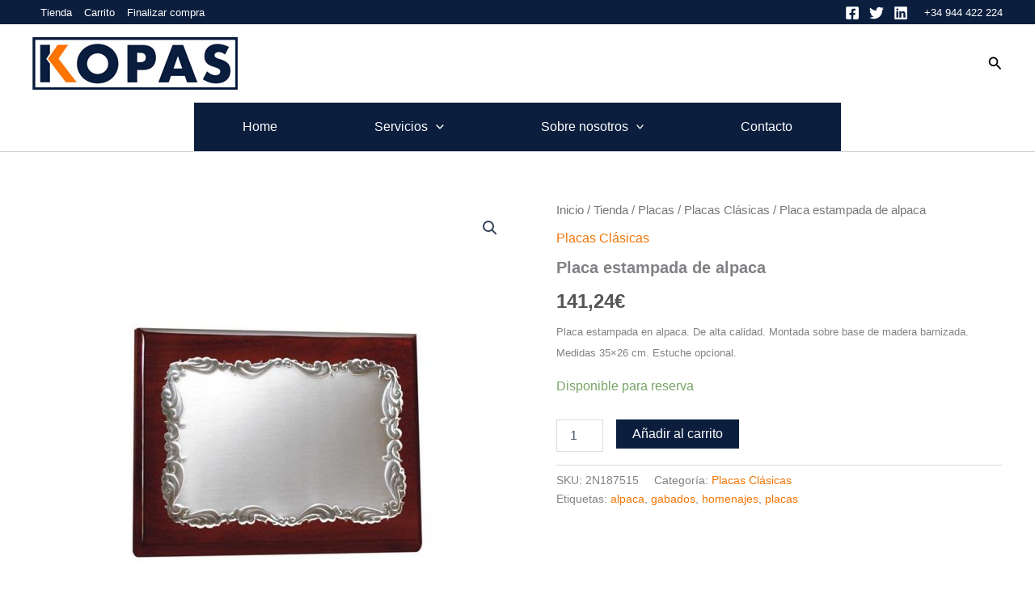

--- FILE ---
content_type: text/html; charset=UTF-8
request_url: https://www.kopas.es/tienda/placas/placas-clasicas/placasplaca-estampada-de-alpaca-2/
body_size: 97563
content:
<!DOCTYPE html><html lang="es"><head><meta charset="UTF-8"><meta name="viewport" content="width=device-width, initial-scale=1"><link rel="profile" href="https://gmpg.org/xfn/11"><link media="all" href="https://www.kopas.es/wp-content/cache/autoptimize/css/autoptimize_7d0028cd5483eb57e1ba466d7d8abcdb.css" rel="stylesheet"><link media="only screen and (max-width: 921px)" href="https://www.kopas.es/wp-content/cache/autoptimize/css/autoptimize_8928b063ca69552173bdc68324d4015d.css" rel="stylesheet"><title>Placa estampada de alpaca &#8211; Kopas</title><meta name='robots' content='max-image-preview:large' /><link rel='dns-prefetch' href='//use.fontawesome.com' /><link rel="alternate" type="application/rss+xml" title="Kopas &raquo; Feed" href="https://www.kopas.es/feed/" /><link rel="alternate" type="application/rss+xml" title="Kopas &raquo; Feed de los comentarios" href="https://www.kopas.es/comments/feed/" /><link rel="alternate" type="application/rss+xml" title="Kopas &raquo; Comentario Placa estampada de alpaca del feed" href="https://www.kopas.es/tienda/placas/placas-clasicas/placasplaca-estampada-de-alpaca-2/feed/" /><link rel="alternate" title="oEmbed (JSON)" type="application/json+oembed" href="https://www.kopas.es/wp-json/oembed/1.0/embed?url=https%3A%2F%2Fwww.kopas.es%2Ftienda%2Fplacas%2Fplacas-clasicas%2Fplacasplaca-estampada-de-alpaca-2%2F" /><link rel="alternate" title="oEmbed (XML)" type="text/xml+oembed" href="https://www.kopas.es/wp-json/oembed/1.0/embed?url=https%3A%2F%2Fwww.kopas.es%2Ftienda%2Fplacas%2Fplacas-clasicas%2Fplacasplaca-estampada-de-alpaca-2%2F&#038;format=xml" /><link rel='stylesheet' id='font-awesome-svg-styles-css' href='https://www.kopas.es/wp-content/cache/autoptimize/css/autoptimize_single_198482b3addfefa546bbb34237fee503.css' media='all' /><link rel='stylesheet' id='font-awesome-official-css' href='https://use.fontawesome.com/releases/v7.1.0/css/all.css' media='all' integrity="sha384-YgSbYtJcfPnMV/aJ0UdQk84ctht/ckX0MrfQwxOhw43RMBw2WSaDSMVh4gQwLdE4" crossorigin="anonymous" /><link rel='stylesheet' id='font-awesome-official-v4shim-css' href='https://use.fontawesome.com/releases/v7.1.0/css/v4-shims.css' media='all' integrity="sha384-x7gY7KtJtebXMA+u0+29uPlUOz4p7j98RqgzQi1GfRXoi2lLDwinWvWfqWmlDB/i" crossorigin="anonymous" /> <script src="https://www.kopas.es/wp-content/themes/astra/assets/js/minified/flexibility.min.js?ver=4.12.1" id="astra-flexibility-js"></script> <script id="astra-flexibility-js-after">typeof flexibility !== "undefined" && flexibility(document.documentElement);
//# sourceURL=astra-flexibility-js-after</script> <script src="https://www.kopas.es/wp-includes/js/jquery/jquery.min.js?ver=3.7.1" id="jquery-core-js"></script> <script src="https://www.kopas.es/wp-includes/js/jquery/jquery-migrate.min.js?ver=3.4.1" id="jquery-migrate-js"></script> <script src="https://www.kopas.es/wp-content/plugins/woocommerce/assets/js/jquery-blockui/jquery.blockUI.min.js?ver=2.7.0-wc.10.4.3" id="wc-jquery-blockui-js" data-wp-strategy="defer"></script> <script id="wc-add-to-cart-js-extra">var wc_add_to_cart_params = {"ajax_url":"/wp-admin/admin-ajax.php","wc_ajax_url":"/?wc-ajax=%%endpoint%%","i18n_view_cart":"Ver carrito","cart_url":"https://www.kopas.es/carrito/","is_cart":"","cart_redirect_after_add":"no"};
//# sourceURL=wc-add-to-cart-js-extra</script> <script src="https://www.kopas.es/wp-content/plugins/woocommerce/assets/js/frontend/add-to-cart.min.js?ver=10.4.3" id="wc-add-to-cart-js" data-wp-strategy="defer"></script> <script src="https://www.kopas.es/wp-content/plugins/woocommerce/assets/js/zoom/jquery.zoom.min.js?ver=1.7.21-wc.10.4.3" id="wc-zoom-js" defer data-wp-strategy="defer"></script> <script src="https://www.kopas.es/wp-content/plugins/woocommerce/assets/js/flexslider/jquery.flexslider.min.js?ver=2.7.2-wc.10.4.3" id="wc-flexslider-js" defer data-wp-strategy="defer"></script> <script src="https://www.kopas.es/wp-content/plugins/woocommerce/assets/js/photoswipe/photoswipe.min.js?ver=4.1.1-wc.10.4.3" id="wc-photoswipe-js" defer data-wp-strategy="defer"></script> <script src="https://www.kopas.es/wp-content/plugins/woocommerce/assets/js/photoswipe/photoswipe-ui-default.min.js?ver=4.1.1-wc.10.4.3" id="wc-photoswipe-ui-default-js" defer data-wp-strategy="defer"></script> <script id="wc-single-product-js-extra">var wc_single_product_params = {"i18n_required_rating_text":"Por favor elige una puntuaci\u00f3n","i18n_rating_options":["1 de 5 estrellas","2 de 5 estrellas","3 de 5 estrellas","4 de 5 estrellas","5 de 5 estrellas"],"i18n_product_gallery_trigger_text":"Ver galer\u00eda de im\u00e1genes a pantalla completa","review_rating_required":"yes","flexslider":{"rtl":false,"animation":"slide","smoothHeight":true,"directionNav":false,"controlNav":"thumbnails","slideshow":false,"animationSpeed":500,"animationLoop":false,"allowOneSlide":false},"zoom_enabled":"1","zoom_options":[],"photoswipe_enabled":"1","photoswipe_options":{"shareEl":false,"closeOnScroll":false,"history":false,"hideAnimationDuration":0,"showAnimationDuration":0},"flexslider_enabled":"1"};
//# sourceURL=wc-single-product-js-extra</script> <script src="https://www.kopas.es/wp-content/plugins/woocommerce/assets/js/frontend/single-product.min.js?ver=10.4.3" id="wc-single-product-js" defer data-wp-strategy="defer"></script> <script src="https://www.kopas.es/wp-content/plugins/woocommerce/assets/js/js-cookie/js.cookie.min.js?ver=2.1.4-wc.10.4.3" id="wc-js-cookie-js" defer data-wp-strategy="defer"></script> <script id="woocommerce-js-extra">var woocommerce_params = {"ajax_url":"/wp-admin/admin-ajax.php","wc_ajax_url":"/?wc-ajax=%%endpoint%%","i18n_password_show":"Mostrar contrase\u00f1a","i18n_password_hide":"Ocultar contrase\u00f1a"};
//# sourceURL=woocommerce-js-extra</script> <script src="https://www.kopas.es/wp-content/plugins/woocommerce/assets/js/frontend/woocommerce.min.js?ver=10.4.3" id="woocommerce-js" defer data-wp-strategy="defer"></script> <script src="https://www.kopas.es/wp-content/cache/autoptimize/js/autoptimize_single_787fe4f547a6cb7f4ce4934641085910.js?ver=7.5" id="vc_woocommerce-add-to-cart-js-js"></script> <script></script><link rel="https://api.w.org/" href="https://www.kopas.es/wp-json/" /><link rel="alternate" title="JSON" type="application/json" href="https://www.kopas.es/wp-json/wp/v2/product/71803" /><link rel="EditURI" type="application/rsd+xml" title="RSD" href="https://www.kopas.es/xmlrpc.php?rsd" /><link rel="canonical" href="https://www.kopas.es/tienda/placas/placas-clasicas/placasplaca-estampada-de-alpaca-2/" /> <!-- This site is powered by WooCommerce Redsys Gateway Light v.6.5.0 - https://es.wordpress.org/plugins/woo-redsys-gateway-light/ --> <noscript><style>.woocommerce-product-gallery{ opacity: 1 !important; }</style></noscript><meta name="generator" content="Powered by WPBakery Page Builder - drag and drop page builder for WordPress."/><meta name="generator" content="Powered by Slider Revolution 6.6.20 - responsive, Mobile-Friendly Slider Plugin for WordPress with comfortable drag and drop interface." /><link rel="icon" href="https://www.kopas.es/wp-content/uploads/2020/07/favicon-e1595101102338.jpg" sizes="32x32" /><link rel="icon" href="https://www.kopas.es/wp-content/uploads/2020/07/favicon-e1595101102338.jpg" sizes="192x192" /><link rel="apple-touch-icon" href="https://www.kopas.es/wp-content/uploads/2020/07/favicon-e1595101102338.jpg" /><meta name="msapplication-TileImage" content="https://www.kopas.es/wp-content/uploads/2020/07/favicon-e1595101102338.jpg" /> <noscript><style>.wpb_animate_when_almost_visible { opacity: 1; }</style></noscript></head><body data-rsssl=1  class="wp-singular product-template-default single single-product postid-71803 wp-custom-logo wp-embed-responsive wp-theme-astra wp-child-theme-astra-child theme-astra woocommerce woocommerce-page woocommerce-no-js ast-desktop ast-plain-container ast-no-sidebar astra-4.12.1 group-blog ast-blog-single-style-1 ast-custom-post-type ast-single-post ast-inherit-site-logo-transparent ast-hfb-header wpb-js-composer js-comp-ver-7.5 vc_responsive ast-normal-title-enabled"> <a
 class="skip-link screen-reader-text"
 href="#content"> Ir al contenido</a><div
class="hfeed site" id="page"><header
 class="site-header header-main-layout-1 ast-primary-menu-enabled ast-logo-title-inline ast-hide-custom-menu-mobile ast-builder-menu-toggle-icon ast-mobile-header-inline" id="masthead" itemtype="https://schema.org/WPHeader" itemscope="itemscope" itemid="#masthead"		><div id="ast-desktop-header" data-toggle-type="dropdown"><div class="ast-above-header-wrap  "><div class="ast-above-header-bar ast-above-header  site-header-focus-item" data-section="section-above-header-builder"><div class="site-above-header-wrap ast-builder-grid-row-container site-header-focus-item ast-container" data-section="section-above-header-builder"><div class="ast-builder-grid-row ast-builder-grid-row-has-sides ast-builder-grid-row-no-center"><div class="site-header-above-section-left site-header-section ast-flex site-header-section-left"><aside
 class="header-widget-area widget-area site-header-focus-item header-widget-area-inner" data-section="sidebar-widgets-header-widget-1" aria-label="Header Widget 1" role="region"		><section id="nav_menu-3" class="widget-odd widget-last widget-first widget-1 widget widget_nav_menu"><nav class="menu-menu-tienda-container" aria-label="Menú"><ul id="menu-menu-tienda" class="menu"><li id="menu-item-74319" class="menu-item menu-item-type-post_type menu-item-object-page current_page_parent menu-item-74319"><a href="https://www.kopas.es/tienda/" class="menu-link">Tienda</a></li><li id="menu-item-74318" class="menu-item menu-item-type-post_type menu-item-object-page menu-item-74318"><a href="https://www.kopas.es/carrito/" class="menu-link">Carrito</a></li><li id="menu-item-74317" class="menu-item menu-item-type-post_type menu-item-object-page menu-item-74317"><a href="https://www.kopas.es/finalizar-compra/" class="menu-link">Finalizar compra</a></li></ul></nav></section></aside></div><div class="site-header-above-section-right site-header-section ast-flex ast-grid-right-section"><div class="ast-builder-layout-element ast-flex site-header-focus-item" data-section="section-hb-social-icons-1"><div class="ast-header-social-1-wrap ast-header-social-wrap"><div class="header-social-inner-wrap element-social-inner-wrap social-show-label-false ast-social-color-type-custom ast-social-stack-none ast-social-element-style-filled"><a href="https://www.facebook.com/kopas.es" aria-label="Facebook" target="_blank" rel="noopener noreferrer" style="--color: #557dbc; --background-color: transparent;" class="ast-builder-social-element ast-inline-flex ast-facebook header-social-item"><span aria-hidden="true" class="ahfb-svg-iconset ast-inline-flex svg-baseline"><svg xmlns='http://www.w3.org/2000/svg' viewBox='0 0 448 512'><path d='M400 32H48A48 48 0 0 0 0 80v352a48 48 0 0 0 48 48h137.25V327.69h-63V256h63v-54.64c0-62.15 37-96.48 93.67-96.48 27.14 0 55.52 4.84 55.52 4.84v61h-31.27c-30.81 0-40.42 19.12-40.42 38.73V256h68.78l-11 71.69h-57.78V480H400a48 48 0 0 0 48-48V80a48 48 0 0 0-48-48z'></path></svg></span></a><a href="https://twitter.com/Kopas_" aria-label="Twitter" target="_blank" rel="noopener noreferrer" style="--color: #7acdee; --background-color: transparent;" class="ast-builder-social-element ast-inline-flex ast-twitter header-social-item"><span aria-hidden="true" class="ahfb-svg-iconset ast-inline-flex svg-baseline"><svg xmlns='http://www.w3.org/2000/svg' viewBox='0 0 512 512'><path d='M459.37 151.716c.325 4.548.325 9.097.325 13.645 0 138.72-105.583 298.558-298.558 298.558-59.452 0-114.68-17.219-161.137-47.106 8.447.974 16.568 1.299 25.34 1.299 49.055 0 94.213-16.568 130.274-44.832-46.132-.975-84.792-31.188-98.112-72.772 6.498.974 12.995 1.624 19.818 1.624 9.421 0 18.843-1.3 27.614-3.573-48.081-9.747-84.143-51.98-84.143-102.985v-1.299c13.969 7.797 30.214 12.67 47.431 13.319-28.264-18.843-46.781-51.005-46.781-87.391 0-19.492 5.197-37.36 14.294-52.954 51.655 63.675 129.3 105.258 216.365 109.807-1.624-7.797-2.599-15.918-2.599-24.04 0-57.828 46.782-104.934 104.934-104.934 30.213 0 57.502 12.67 76.67 33.137 23.715-4.548 46.456-13.32 66.599-25.34-7.798 24.366-24.366 44.833-46.132 57.827 21.117-2.273 41.584-8.122 60.426-16.243-14.292 20.791-32.161 39.308-52.628 54.253z'></path></svg></span></a><a href="https://www.linkedin.com/company/kopas/?originalSubdomain=es" aria-label="Linkedin" target="_blank" rel="noopener noreferrer" style="--color: #8a3ab9; --background-color: transparent;" class="ast-builder-social-element ast-inline-flex ast-instagram header-social-item"><span aria-hidden="true" class="ahfb-svg-iconset ast-inline-flex svg-baseline"><svg xmlns='http://www.w3.org/2000/svg' viewBox='0 0 448 512'><path d='M416 32H31.9C14.3 32 0 46.5 0 64.3v383.4C0 465.5 14.3 480 31.9 480H416c17.6 0 32-14.5 32-32.3V64.3c0-17.8-14.4-32.3-32-32.3zM135.4 416H69V202.2h66.5V416zm-33.2-243c-21.3 0-38.5-17.3-38.5-38.5S80.9 96 102.2 96c21.2 0 38.5 17.3 38.5 38.5 0 21.3-17.2 38.5-38.5 38.5zm282.1 243h-66.4V312c0-24.8-.5-56.7-34.5-56.7-34.6 0-39.9 27-39.9 54.9V416h-66.4V202.2h63.7v29.2h.9c8.9-16.8 30.6-34.5 62.9-34.5 67.2 0 79.7 44.3 79.7 101.9V416z'></path></svg></span></a></div></div></div><div class="ast-builder-layout-element ast-flex site-header-focus-item ast-header-html-1" data-section="section-hb-html-1"><div class="ast-header-html inner-link-style-"><div class="ast-builder-html-element"><p><a href="tel:34944422224">+34 944 422 224</a></p></div></div></div></div></div></div></div></div><div class="ast-main-header-wrap main-header-bar-wrap "><div class="ast-primary-header-bar ast-primary-header main-header-bar site-header-focus-item" data-section="section-primary-header-builder"><div class="site-primary-header-wrap ast-builder-grid-row-container site-header-focus-item ast-container" data-section="section-primary-header-builder"><div class="ast-builder-grid-row ast-builder-grid-row-has-sides ast-builder-grid-row-no-center"><div class="site-header-primary-section-left site-header-section ast-flex site-header-section-left"><div class="ast-builder-layout-element ast-flex site-header-focus-item" data-section="title_tagline"><div
 class="site-branding ast-site-identity" itemtype="https://schema.org/Organization" itemscope="itemscope"				> <span class="site-logo-img"><a href="https://www.kopas.es/" class="custom-logo-link" rel="home"><img width="254" height="65" src="https://www.kopas.es/wp-content/uploads/2019/09/kopas_isologo.jpg" class="custom-logo" alt="Kopas" decoding="async" srcset="https://www.kopas.es/wp-content/uploads/2019/09/kopas_isologo.jpg 254w, https://www.kopas.es/wp-content/uploads/2019/09/kopas_isologo-64x16.jpg 64w" sizes="(max-width: 254px) 100vw, 254px" /></a></span></div> <!-- .site-branding --></div></div><div class="site-header-primary-section-right site-header-section ast-flex ast-grid-right-section"><div class="ast-builder-layout-element ast-flex site-header-focus-item ast-header-search" data-section="section-header-search"><div class="ast-search-menu-icon slide-search" ><form role="search" method="get" class="search-form" action="https://www.kopas.es/"> <label for="search-field"> <span class="screen-reader-text">Buscar por:</span> <input type="search" id="search-field" class="search-field"   placeholder="Buscar..." value="" name="s" tabindex="-1"> <button class="search-submit ast-search-submit" aria-label="Enviar la búsqueda"> <span hidden>Buscar</span> <i><span class="ast-icon icon-search"><svg xmlns="http://www.w3.org/2000/svg" xmlns:xlink="http://www.w3.org/1999/xlink" version="1.1" x="0px" y="0px" viewBox="-893 477 142 142" enable-background="new -888 480 142 142" xml:space="preserve"> <path d="M-787.4,568.7h-6.3l-2.4-2.4c7.9-8.7,12.6-20.5,12.6-33.1c0-28.4-22.9-51.3-51.3-51.3  c-28.4,0-51.3,22.9-51.3,51.3c0,28.4,22.9,51.3,51.3,51.3c12.6,0,24.4-4.7,33.1-12.6l2.4,2.4v6.3l39.4,39.4l11.8-11.8L-787.4,568.7  L-787.4,568.7z M-834.7,568.7c-19.7,0-35.5-15.8-35.5-35.5c0-19.7,15.8-35.5,35.5-35.5c19.7,0,35.5,15.8,35.5,35.5  C-799.3,553-815,568.7-834.7,568.7L-834.7,568.7z" /> </svg></span></i> </button> </label></form><div class="ast-search-icon"> <a class="slide-search astra-search-icon" role="button" tabindex="0" aria-label="Botón de búsqueda" href="#"> <span class="screen-reader-text">Buscar</span> <span class="ast-icon icon-search"><svg xmlns="http://www.w3.org/2000/svg" xmlns:xlink="http://www.w3.org/1999/xlink" version="1.1" x="0px" y="0px" viewBox="-893 477 142 142" enable-background="new -888 480 142 142" xml:space="preserve"> <path d="M-787.4,568.7h-6.3l-2.4-2.4c7.9-8.7,12.6-20.5,12.6-33.1c0-28.4-22.9-51.3-51.3-51.3  c-28.4,0-51.3,22.9-51.3,51.3c0,28.4,22.9,51.3,51.3,51.3c12.6,0,24.4-4.7,33.1-12.6l2.4,2.4v6.3l39.4,39.4l11.8-11.8L-787.4,568.7  L-787.4,568.7z M-834.7,568.7c-19.7,0-35.5-15.8-35.5-35.5c0-19.7,15.8-35.5,35.5-35.5c19.7,0,35.5,15.8,35.5,35.5  C-799.3,553-815,568.7-834.7,568.7L-834.7,568.7z" /> </svg></span> </a></div></div></div></div></div></div></div></div><div class="ast-below-header-wrap  "><div class="ast-below-header-bar ast-below-header  site-header-focus-item" data-section="section-below-header-builder"><div class="site-below-header-wrap ast-builder-grid-row-container site-header-focus-item ast-container" data-section="section-below-header-builder"><div class="ast-builder-grid-row ast-grid-center-col-layout-only ast-flex ast-grid-center-col-layout"><div class="site-header-below-section-center site-header-section ast-flex ast-grid-section-center"><div class="ast-builder-menu-1 ast-builder-menu ast-flex ast-builder-menu-1-focus-item ast-builder-layout-element site-header-focus-item" data-section="section-hb-menu-1"><div class="ast-main-header-bar-alignment"><div class="main-header-bar-navigation"><nav class="site-navigation ast-flex-grow-1 navigation-accessibility site-header-focus-item" id="primary-site-navigation-desktop" aria-label="Navegación del sitio principal" itemtype="https://schema.org/SiteNavigationElement" itemscope="itemscope"><div class="main-navigation ast-inline-flex"><ul id="ast-hf-menu-1" class="main-header-menu ast-menu-shadow ast-nav-menu ast-flex  submenu-with-border stack-on-mobile"><li id="menu-item-70902" class="mainMenu1 menu-item menu-item-type-post_type menu-item-object-page menu-item-home menu-item-70902"><a href="https://www.kopas.es/" class="menu-link">Home</a></li><li id="menu-item-70892" class="mainMenu3 menu-item menu-item-type-post_type menu-item-object-page menu-item-has-children menu-item-70892"><a aria-expanded="false" href="https://www.kopas.es/servicios/" class="menu-link">Servicios<span role="application" class="dropdown-menu-toggle ast-header-navigation-arrow" tabindex="0" aria-expanded="false" aria-label="Alternar menú" aria-haspopup="true"><span class="ast-icon icon-arrow"><svg class="ast-arrow-svg" xmlns="http://www.w3.org/2000/svg" xmlns:xlink="http://www.w3.org/1999/xlink" version="1.1" x="0px" y="0px" width="26px" height="16.043px" viewBox="57 35.171 26 16.043" enable-background="new 57 35.171 26 16.043" xml:space="preserve"> <path d="M57.5,38.193l12.5,12.5l12.5-12.5l-2.5-2.5l-10,10l-10-10L57.5,38.193z" /> </svg></span></span></a><button class="ast-menu-toggle" aria-expanded="false" aria-label="Alternar menú"><span class="ast-icon icon-arrow"><svg class="ast-arrow-svg" xmlns="http://www.w3.org/2000/svg" xmlns:xlink="http://www.w3.org/1999/xlink" version="1.1" x="0px" y="0px" width="26px" height="16.043px" viewBox="57 35.171 26 16.043" enable-background="new 57 35.171 26 16.043" xml:space="preserve"> <path d="M57.5,38.193l12.5,12.5l12.5-12.5l-2.5-2.5l-10,10l-10-10L57.5,38.193z" /> </svg></span></button><ul class="sub-menu"><li id="menu-item-71125" class="mainMenu2 menu-item menu-item-type-post_type menu-item-object-page menu-item-has-children menu-item-71125"><a aria-expanded="false" href="https://www.kopas.es/trofeos/" class="menu-link"><span class="ast-icon icon-arrow"><svg class="ast-arrow-svg" xmlns="http://www.w3.org/2000/svg" xmlns:xlink="http://www.w3.org/1999/xlink" version="1.1" x="0px" y="0px" width="26px" height="16.043px" viewBox="57 35.171 26 16.043" enable-background="new 57 35.171 26 16.043" xml:space="preserve"> <path d="M57.5,38.193l12.5,12.5l12.5-12.5l-2.5-2.5l-10,10l-10-10L57.5,38.193z" /> </svg></span>Trofeos<span role="application" class="dropdown-menu-toggle ast-header-navigation-arrow" tabindex="0" aria-expanded="false" aria-label="Alternar menú" aria-haspopup="true"><span class="ast-icon icon-arrow"><svg class="ast-arrow-svg" xmlns="http://www.w3.org/2000/svg" xmlns:xlink="http://www.w3.org/1999/xlink" version="1.1" x="0px" y="0px" width="26px" height="16.043px" viewBox="57 35.171 26 16.043" enable-background="new 57 35.171 26 16.043" xml:space="preserve"> <path d="M57.5,38.193l12.5,12.5l12.5-12.5l-2.5-2.5l-10,10l-10-10L57.5,38.193z" /> </svg></span></span></a><button class="ast-menu-toggle" aria-expanded="false" aria-label="Alternar menú"><span class="ast-icon icon-arrow"><svg class="ast-arrow-svg" xmlns="http://www.w3.org/2000/svg" xmlns:xlink="http://www.w3.org/1999/xlink" version="1.1" x="0px" y="0px" width="26px" height="16.043px" viewBox="57 35.171 26 16.043" enable-background="new 57 35.171 26 16.043" xml:space="preserve"> <path d="M57.5,38.193l12.5,12.5l12.5-12.5l-2.5-2.5l-10,10l-10-10L57.5,38.193z" /> </svg></span></button><ul class="sub-menu"><li id="menu-item-84794" class="mainMenuSon menu-item menu-item-type-post_type menu-item-object-page menu-item-84794"><a href="https://www.kopas.es/trofeos/" class="menu-link"><span class="ast-icon icon-arrow"><svg class="ast-arrow-svg" xmlns="http://www.w3.org/2000/svg" xmlns:xlink="http://www.w3.org/1999/xlink" version="1.1" x="0px" y="0px" width="26px" height="16.043px" viewBox="57 35.171 26 16.043" enable-background="new 57 35.171 26 16.043" xml:space="preserve"> <path d="M57.5,38.193l12.5,12.5l12.5-12.5l-2.5-2.5l-10,10l-10-10L57.5,38.193z" /> </svg></span>Tienda</a></li><li id="menu-item-78098" class="mainMenuSon menu-item menu-item-type-custom menu-item-object-custom menu-item-78098"><a href="https://www.kopas.es/catalogo/catalogo_2020.pdf" class="menu-link"><span class="ast-icon icon-arrow"><svg class="ast-arrow-svg" xmlns="http://www.w3.org/2000/svg" xmlns:xlink="http://www.w3.org/1999/xlink" version="1.1" x="0px" y="0px" width="26px" height="16.043px" viewBox="57 35.171 26 16.043" enable-background="new 57 35.171 26 16.043" xml:space="preserve"> <path d="M57.5,38.193l12.5,12.5l12.5-12.5l-2.5-2.5l-10,10l-10-10L57.5,38.193z" /> </svg></span>Catálogo 2020</a></li><li id="menu-item-71532" class="mainMenuSon menu-item menu-item-type-post_type menu-item-object-page menu-item-71532"><a href="https://www.kopas.es/trofeos/galeria/" class="menu-link"><span class="ast-icon icon-arrow"><svg class="ast-arrow-svg" xmlns="http://www.w3.org/2000/svg" xmlns:xlink="http://www.w3.org/1999/xlink" version="1.1" x="0px" y="0px" width="26px" height="16.043px" viewBox="57 35.171 26 16.043" enable-background="new 57 35.171 26 16.043" xml:space="preserve"> <path d="M57.5,38.193l12.5,12.5l12.5-12.5l-2.5-2.5l-10,10l-10-10L57.5,38.193z" /> </svg></span>Trabajos realizados</a></li><li id="menu-item-74312" class="mainMenuSon menu-item menu-item-type-post_type menu-item-object-page menu-item-74312"><a href="https://www.kopas.es/condiciones-de-venta/" class="menu-link"><span class="ast-icon icon-arrow"><svg class="ast-arrow-svg" xmlns="http://www.w3.org/2000/svg" xmlns:xlink="http://www.w3.org/1999/xlink" version="1.1" x="0px" y="0px" width="26px" height="16.043px" viewBox="57 35.171 26 16.043" enable-background="new 57 35.171 26 16.043" xml:space="preserve"> <path d="M57.5,38.193l12.5,12.5l12.5-12.5l-2.5-2.5l-10,10l-10-10L57.5,38.193z" /> </svg></span>Condiciones de Venta</a></li></ul></li><li id="menu-item-92811" class="menu-item menu-item-type-post_type menu-item-object-page menu-item-has-children menu-item-92811"><a aria-expanded="false" href="https://www.kopas.es/servicios/3d/" class="menu-link"><span class="ast-icon icon-arrow"><svg class="ast-arrow-svg" xmlns="http://www.w3.org/2000/svg" xmlns:xlink="http://www.w3.org/1999/xlink" version="1.1" x="0px" y="0px" width="26px" height="16.043px" viewBox="57 35.171 26 16.043" enable-background="new 57 35.171 26 16.043" xml:space="preserve"> <path d="M57.5,38.193l12.5,12.5l12.5-12.5l-2.5-2.5l-10,10l-10-10L57.5,38.193z" /> </svg></span>Tecnologías 3D<span role="application" class="dropdown-menu-toggle ast-header-navigation-arrow" tabindex="0" aria-expanded="false" aria-label="Alternar menú" aria-haspopup="true"><span class="ast-icon icon-arrow"><svg class="ast-arrow-svg" xmlns="http://www.w3.org/2000/svg" xmlns:xlink="http://www.w3.org/1999/xlink" version="1.1" x="0px" y="0px" width="26px" height="16.043px" viewBox="57 35.171 26 16.043" enable-background="new 57 35.171 26 16.043" xml:space="preserve"> <path d="M57.5,38.193l12.5,12.5l12.5-12.5l-2.5-2.5l-10,10l-10-10L57.5,38.193z" /> </svg></span></span></a><button class="ast-menu-toggle" aria-expanded="false" aria-label="Alternar menú"><span class="ast-icon icon-arrow"><svg class="ast-arrow-svg" xmlns="http://www.w3.org/2000/svg" xmlns:xlink="http://www.w3.org/1999/xlink" version="1.1" x="0px" y="0px" width="26px" height="16.043px" viewBox="57 35.171 26 16.043" enable-background="new 57 35.171 26 16.043" xml:space="preserve"> <path d="M57.5,38.193l12.5,12.5l12.5-12.5l-2.5-2.5l-10,10l-10-10L57.5,38.193z" /> </svg></span></button><ul class="sub-menu"><li id="menu-item-100298" class="menu-item menu-item-type-post_type menu-item-object-page menu-item-100298"><a href="https://www.kopas.es/servicios/3d/" class="menu-link"><span class="ast-icon icon-arrow"><svg class="ast-arrow-svg" xmlns="http://www.w3.org/2000/svg" xmlns:xlink="http://www.w3.org/1999/xlink" version="1.1" x="0px" y="0px" width="26px" height="16.043px" viewBox="57 35.171 26 16.043" enable-background="new 57 35.171 26 16.043" xml:space="preserve"> <path d="M57.5,38.193l12.5,12.5l12.5-12.5l-2.5-2.5l-10,10l-10-10L57.5,38.193z" /> </svg></span>Diseño e impresión 3D</a></li></ul></li><li id="menu-item-100289" class="menu-item menu-item-type-post_type menu-item-object-page menu-item-has-children menu-item-100289"><a aria-expanded="false" href="https://www.kopas.es/servicios/impresion-directa/" class="menu-link"><span class="ast-icon icon-arrow"><svg class="ast-arrow-svg" xmlns="http://www.w3.org/2000/svg" xmlns:xlink="http://www.w3.org/1999/xlink" version="1.1" x="0px" y="0px" width="26px" height="16.043px" viewBox="57 35.171 26 16.043" enable-background="new 57 35.171 26 16.043" xml:space="preserve"> <path d="M57.5,38.193l12.5,12.5l12.5-12.5l-2.5-2.5l-10,10l-10-10L57.5,38.193z" /> </svg></span>Impresión, rotulación y marcaje industrial<span role="application" class="dropdown-menu-toggle ast-header-navigation-arrow" tabindex="0" aria-expanded="false" aria-label="Alternar menú" aria-haspopup="true"><span class="ast-icon icon-arrow"><svg class="ast-arrow-svg" xmlns="http://www.w3.org/2000/svg" xmlns:xlink="http://www.w3.org/1999/xlink" version="1.1" x="0px" y="0px" width="26px" height="16.043px" viewBox="57 35.171 26 16.043" enable-background="new 57 35.171 26 16.043" xml:space="preserve"> <path d="M57.5,38.193l12.5,12.5l12.5-12.5l-2.5-2.5l-10,10l-10-10L57.5,38.193z" /> </svg></span></span></a><button class="ast-menu-toggle" aria-expanded="false" aria-label="Alternar menú"><span class="ast-icon icon-arrow"><svg class="ast-arrow-svg" xmlns="http://www.w3.org/2000/svg" xmlns:xlink="http://www.w3.org/1999/xlink" version="1.1" x="0px" y="0px" width="26px" height="16.043px" viewBox="57 35.171 26 16.043" enable-background="new 57 35.171 26 16.043" xml:space="preserve"> <path d="M57.5,38.193l12.5,12.5l12.5-12.5l-2.5-2.5l-10,10l-10-10L57.5,38.193z" /> </svg></span></button><ul class="sub-menu"><li id="menu-item-92813" class="menu-item menu-item-type-post_type menu-item-object-page menu-item-92813"><a href="https://www.kopas.es/servicios/impresion-directa/" class="menu-link"><span class="ast-icon icon-arrow"><svg class="ast-arrow-svg" xmlns="http://www.w3.org/2000/svg" xmlns:xlink="http://www.w3.org/1999/xlink" version="1.1" x="0px" y="0px" width="26px" height="16.043px" viewBox="57 35.171 26 16.043" enable-background="new 57 35.171 26 16.043" xml:space="preserve"> <path d="M57.5,38.193l12.5,12.5l12.5-12.5l-2.5-2.5l-10,10l-10-10L57.5,38.193z" /> </svg></span>Impresión directa</a></li><li id="menu-item-71490" class="mainMenu5 menu-item menu-item-type-post_type menu-item-object-page menu-item-71490"><a href="https://www.kopas.es/stands-y-rotulacion/" class="menu-link"><span class="ast-icon icon-arrow"><svg class="ast-arrow-svg" xmlns="http://www.w3.org/2000/svg" xmlns:xlink="http://www.w3.org/1999/xlink" version="1.1" x="0px" y="0px" width="26px" height="16.043px" viewBox="57 35.171 26 16.043" enable-background="new 57 35.171 26 16.043" xml:space="preserve"> <path d="M57.5,38.193l12.5,12.5l12.5-12.5l-2.5-2.5l-10,10l-10-10L57.5,38.193z" /> </svg></span>Stands y Rotulación</a></li><li id="menu-item-100288" class="menu-item menu-item-type-post_type menu-item-object-page menu-item-100288"><a href="https://www.kopas.es/marcaje-industrial/" class="menu-link"><span class="ast-icon icon-arrow"><svg class="ast-arrow-svg" xmlns="http://www.w3.org/2000/svg" xmlns:xlink="http://www.w3.org/1999/xlink" version="1.1" x="0px" y="0px" width="26px" height="16.043px" viewBox="57 35.171 26 16.043" enable-background="new 57 35.171 26 16.043" xml:space="preserve"> <path d="M57.5,38.193l12.5,12.5l12.5-12.5l-2.5-2.5l-10,10l-10-10L57.5,38.193z" /> </svg></span>Marcaje Industrial</a></li></ul></li><li id="menu-item-100297" class="menu-item menu-item-type-post_type menu-item-object-page menu-item-100297"><a href="https://www.kopas.es/servicios/personalizacion-textil/" class="menu-link"><span class="ast-icon icon-arrow"><svg class="ast-arrow-svg" xmlns="http://www.w3.org/2000/svg" xmlns:xlink="http://www.w3.org/1999/xlink" version="1.1" x="0px" y="0px" width="26px" height="16.043px" viewBox="57 35.171 26 16.043" enable-background="new 57 35.171 26 16.043" xml:space="preserve"> <path d="M57.5,38.193l12.5,12.5l12.5-12.5l-2.5-2.5l-10,10l-10-10L57.5,38.193z" /> </svg></span>Personalización textil</a></li><li id="menu-item-100293" class="menu-item menu-item-type-post_type menu-item-object-page menu-item-100293"><a href="https://www.kopas.es/servicios/grabado-y-corte/" class="menu-link"><span class="ast-icon icon-arrow"><svg class="ast-arrow-svg" xmlns="http://www.w3.org/2000/svg" xmlns:xlink="http://www.w3.org/1999/xlink" version="1.1" x="0px" y="0px" width="26px" height="16.043px" viewBox="57 35.171 26 16.043" enable-background="new 57 35.171 26 16.043" xml:space="preserve"> <path d="M57.5,38.193l12.5,12.5l12.5-12.5l-2.5-2.5l-10,10l-10-10L57.5,38.193z" /> </svg></span>Grabado y corte</a></li></ul></li><li id="menu-item-70899" class="mainMenu7 menu-item menu-item-type-post_type menu-item-object-page menu-item-has-children menu-item-70899"><a aria-expanded="false" href="https://www.kopas.es/sobre-nosotros/" class="menu-link">Sobre nosotros<span role="application" class="dropdown-menu-toggle ast-header-navigation-arrow" tabindex="0" aria-expanded="false" aria-label="Alternar menú" aria-haspopup="true"><span class="ast-icon icon-arrow"><svg class="ast-arrow-svg" xmlns="http://www.w3.org/2000/svg" xmlns:xlink="http://www.w3.org/1999/xlink" version="1.1" x="0px" y="0px" width="26px" height="16.043px" viewBox="57 35.171 26 16.043" enable-background="new 57 35.171 26 16.043" xml:space="preserve"> <path d="M57.5,38.193l12.5,12.5l12.5-12.5l-2.5-2.5l-10,10l-10-10L57.5,38.193z" /> </svg></span></span></a><button class="ast-menu-toggle" aria-expanded="false" aria-label="Alternar menú"><span class="ast-icon icon-arrow"><svg class="ast-arrow-svg" xmlns="http://www.w3.org/2000/svg" xmlns:xlink="http://www.w3.org/1999/xlink" version="1.1" x="0px" y="0px" width="26px" height="16.043px" viewBox="57 35.171 26 16.043" enable-background="new 57 35.171 26 16.043" xml:space="preserve"> <path d="M57.5,38.193l12.5,12.5l12.5-12.5l-2.5-2.5l-10,10l-10-10L57.5,38.193z" /> </svg></span></button><ul class="sub-menu"><li id="menu-item-100284" class="menu-item menu-item-type-post_type menu-item-object-page menu-item-100284"><a href="https://www.kopas.es/sobre-nosotros/sostenibilidad/" class="menu-link"><span class="ast-icon icon-arrow"><svg class="ast-arrow-svg" xmlns="http://www.w3.org/2000/svg" xmlns:xlink="http://www.w3.org/1999/xlink" version="1.1" x="0px" y="0px" width="26px" height="16.043px" viewBox="57 35.171 26 16.043" enable-background="new 57 35.171 26 16.043" xml:space="preserve"> <path d="M57.5,38.193l12.5,12.5l12.5-12.5l-2.5-2.5l-10,10l-10-10L57.5,38.193z" /> </svg></span>Sostenibilidad</a></li><li id="menu-item-71438" class="mainMenu6 menu-item menu-item-type-post_type menu-item-object-page menu-item-71438"><a href="https://www.kopas.es/creatividad/" class="menu-link"><span class="ast-icon icon-arrow"><svg class="ast-arrow-svg" xmlns="http://www.w3.org/2000/svg" xmlns:xlink="http://www.w3.org/1999/xlink" version="1.1" x="0px" y="0px" width="26px" height="16.043px" viewBox="57 35.171 26 16.043" enable-background="new 57 35.171 26 16.043" xml:space="preserve"> <path d="M57.5,38.193l12.5,12.5l12.5-12.5l-2.5-2.5l-10,10l-10-10L57.5,38.193z" /> </svg></span>Creatividad</a></li><li id="menu-item-74221" class="mainMenuSon menu-item menu-item-type-post_type menu-item-object-page menu-item-74221"><a href="https://www.kopas.es/sobre-nosotros/nuestros-clientes/" class="menu-link"><span class="ast-icon icon-arrow"><svg class="ast-arrow-svg" xmlns="http://www.w3.org/2000/svg" xmlns:xlink="http://www.w3.org/1999/xlink" version="1.1" x="0px" y="0px" width="26px" height="16.043px" viewBox="57 35.171 26 16.043" enable-background="new 57 35.171 26 16.043" xml:space="preserve"> <path d="M57.5,38.193l12.5,12.5l12.5-12.5l-2.5-2.5l-10,10l-10-10L57.5,38.193z" /> </svg></span>Nuestros Clientes</a></li><li id="menu-item-100287" class="menu-item menu-item-type-post_type menu-item-object-page menu-item-100287"><a href="https://www.kopas.es/trofeos/galeria/" class="menu-link"><span class="ast-icon icon-arrow"><svg class="ast-arrow-svg" xmlns="http://www.w3.org/2000/svg" xmlns:xlink="http://www.w3.org/1999/xlink" version="1.1" x="0px" y="0px" width="26px" height="16.043px" viewBox="57 35.171 26 16.043" enable-background="new 57 35.171 26 16.043" xml:space="preserve"> <path d="M57.5,38.193l12.5,12.5l12.5-12.5l-2.5-2.5l-10,10l-10-10L57.5,38.193z" /> </svg></span>Trabajos realizados</a></li></ul></li><li id="menu-item-70900" class="mainMenu8 menu-item menu-item-type-post_type menu-item-object-page menu-item-70900"><a href="https://www.kopas.es/contacto/" class="menu-link">Contacto</a></li></ul></div></nav></div></div></div></div></div></div></div></div></div> <!-- Main Header Bar Wrap --><div id="ast-mobile-header" class="ast-mobile-header-wrap " data-type="dropdown"><div class="ast-above-header-wrap " ><div class="ast-above-header-bar ast-above-header site-above-header-wrap site-header-focus-item ast-builder-grid-row-layout-default ast-builder-grid-row-tablet-layout-default ast-builder-grid-row-mobile-layout-default" data-section="section-above-header-builder"><div class="ast-builder-grid-row ast-builder-grid-row-has-sides ast-builder-grid-row-no-center"><div class="site-header-above-section-left site-header-section ast-flex site-header-section-left"><div class="ast-builder-layout-element ast-flex site-header-focus-item" data-section="section-hb-social-icons-1"><div class="ast-header-social-1-wrap ast-header-social-wrap"><div class="header-social-inner-wrap element-social-inner-wrap social-show-label-false ast-social-color-type-custom ast-social-stack-none ast-social-element-style-filled"><a href="https://www.facebook.com/kopas.es" aria-label="Facebook" target="_blank" rel="noopener noreferrer" style="--color: #557dbc; --background-color: transparent;" class="ast-builder-social-element ast-inline-flex ast-facebook header-social-item"><span aria-hidden="true" class="ahfb-svg-iconset ast-inline-flex svg-baseline"><svg xmlns='http://www.w3.org/2000/svg' viewBox='0 0 448 512'><path d='M400 32H48A48 48 0 0 0 0 80v352a48 48 0 0 0 48 48h137.25V327.69h-63V256h63v-54.64c0-62.15 37-96.48 93.67-96.48 27.14 0 55.52 4.84 55.52 4.84v61h-31.27c-30.81 0-40.42 19.12-40.42 38.73V256h68.78l-11 71.69h-57.78V480H400a48 48 0 0 0 48-48V80a48 48 0 0 0-48-48z'></path></svg></span></a><a href="https://twitter.com/Kopas_" aria-label="Twitter" target="_blank" rel="noopener noreferrer" style="--color: #7acdee; --background-color: transparent;" class="ast-builder-social-element ast-inline-flex ast-twitter header-social-item"><span aria-hidden="true" class="ahfb-svg-iconset ast-inline-flex svg-baseline"><svg xmlns='http://www.w3.org/2000/svg' viewBox='0 0 512 512'><path d='M459.37 151.716c.325 4.548.325 9.097.325 13.645 0 138.72-105.583 298.558-298.558 298.558-59.452 0-114.68-17.219-161.137-47.106 8.447.974 16.568 1.299 25.34 1.299 49.055 0 94.213-16.568 130.274-44.832-46.132-.975-84.792-31.188-98.112-72.772 6.498.974 12.995 1.624 19.818 1.624 9.421 0 18.843-1.3 27.614-3.573-48.081-9.747-84.143-51.98-84.143-102.985v-1.299c13.969 7.797 30.214 12.67 47.431 13.319-28.264-18.843-46.781-51.005-46.781-87.391 0-19.492 5.197-37.36 14.294-52.954 51.655 63.675 129.3 105.258 216.365 109.807-1.624-7.797-2.599-15.918-2.599-24.04 0-57.828 46.782-104.934 104.934-104.934 30.213 0 57.502 12.67 76.67 33.137 23.715-4.548 46.456-13.32 66.599-25.34-7.798 24.366-24.366 44.833-46.132 57.827 21.117-2.273 41.584-8.122 60.426-16.243-14.292 20.791-32.161 39.308-52.628 54.253z'></path></svg></span></a><a href="https://www.linkedin.com/company/kopas/?originalSubdomain=es" aria-label="Linkedin" target="_blank" rel="noopener noreferrer" style="--color: #8a3ab9; --background-color: transparent;" class="ast-builder-social-element ast-inline-flex ast-instagram header-social-item"><span aria-hidden="true" class="ahfb-svg-iconset ast-inline-flex svg-baseline"><svg xmlns='http://www.w3.org/2000/svg' viewBox='0 0 448 512'><path d='M416 32H31.9C14.3 32 0 46.5 0 64.3v383.4C0 465.5 14.3 480 31.9 480H416c17.6 0 32-14.5 32-32.3V64.3c0-17.8-14.4-32.3-32-32.3zM135.4 416H69V202.2h66.5V416zm-33.2-243c-21.3 0-38.5-17.3-38.5-38.5S80.9 96 102.2 96c21.2 0 38.5 17.3 38.5 38.5 0 21.3-17.2 38.5-38.5 38.5zm282.1 243h-66.4V312c0-24.8-.5-56.7-34.5-56.7-34.6 0-39.9 27-39.9 54.9V416h-66.4V202.2h63.7v29.2h.9c8.9-16.8 30.6-34.5 62.9-34.5 67.2 0 79.7 44.3 79.7 101.9V416z'></path></svg></span></a></div></div></div></div><div class="site-header-above-section-right site-header-section ast-flex ast-grid-right-section"><div class="ast-builder-layout-element ast-flex site-header-focus-item ast-header-html-1" data-section="section-hb-html-1"><div class="ast-header-html inner-link-style-"><div class="ast-builder-html-element"><p><a href="tel:34944422224">+34 944 422 224</a></p></div></div></div></div></div></div></div><div class="ast-main-header-wrap main-header-bar-wrap" ><div class="ast-primary-header-bar ast-primary-header main-header-bar site-primary-header-wrap site-header-focus-item ast-builder-grid-row-layout-default ast-builder-grid-row-tablet-layout-default ast-builder-grid-row-mobile-layout-default" data-section="section-primary-header-builder"><div class="ast-builder-grid-row ast-builder-grid-row-has-sides ast-builder-grid-row-no-center"><div class="site-header-primary-section-left site-header-section ast-flex site-header-section-left"><div class="ast-builder-layout-element ast-flex site-header-focus-item" data-section="title_tagline"><div
 class="site-branding ast-site-identity" itemtype="https://schema.org/Organization" itemscope="itemscope"				> <span class="site-logo-img"><a href="https://www.kopas.es/" class="custom-logo-link" rel="home"><img width="254" height="65" src="https://www.kopas.es/wp-content/uploads/2019/09/kopas_isologo.jpg" class="custom-logo" alt="Kopas" decoding="async" srcset="https://www.kopas.es/wp-content/uploads/2019/09/kopas_isologo.jpg 254w, https://www.kopas.es/wp-content/uploads/2019/09/kopas_isologo-64x16.jpg 64w" sizes="(max-width: 254px) 100vw, 254px" /></a></span></div> <!-- .site-branding --></div></div><div class="site-header-primary-section-right site-header-section ast-flex ast-grid-right-section"><div class="ast-builder-layout-element ast-flex site-header-focus-item" data-section="section-header-mobile-trigger"><div class="ast-button-wrap"> <button type="button" class="menu-toggle main-header-menu-toggle ast-mobile-menu-trigger-fill"   aria-expanded="false" aria-label="Alternar menú principal"> <span class="mobile-menu-toggle-icon"> <span aria-hidden="true" class="ahfb-svg-iconset ast-inline-flex svg-baseline"><svg class='ast-mobile-svg ast-menu-svg' fill='currentColor' version='1.1' xmlns='http://www.w3.org/2000/svg' width='24' height='24' viewBox='0 0 24 24'><path d='M3 13h18c0.552 0 1-0.448 1-1s-0.448-1-1-1h-18c-0.552 0-1 0.448-1 1s0.448 1 1 1zM3 7h18c0.552 0 1-0.448 1-1s-0.448-1-1-1h-18c-0.552 0-1 0.448-1 1s0.448 1 1 1zM3 19h18c0.552 0 1-0.448 1-1s-0.448-1-1-1h-18c-0.552 0-1 0.448-1 1s0.448 1 1 1z'></path></svg></span><span aria-hidden="true" class="ahfb-svg-iconset ast-inline-flex svg-baseline"><svg class='ast-mobile-svg ast-close-svg' fill='currentColor' version='1.1' xmlns='http://www.w3.org/2000/svg' width='24' height='24' viewBox='0 0 24 24'><path d='M5.293 6.707l5.293 5.293-5.293 5.293c-0.391 0.391-0.391 1.024 0 1.414s1.024 0.391 1.414 0l5.293-5.293 5.293 5.293c0.391 0.391 1.024 0.391 1.414 0s0.391-1.024 0-1.414l-5.293-5.293 5.293-5.293c0.391-0.391 0.391-1.024 0-1.414s-1.024-0.391-1.414 0l-5.293 5.293-5.293-5.293c-0.391-0.391-1.024-0.391-1.414 0s-0.391 1.024 0 1.414z'></path></svg></span> </span> </button></div></div></div></div></div></div><div class="ast-mobile-header-content content-align-flex-start "><div class="ast-builder-menu-mobile ast-builder-menu ast-builder-menu-mobile-focus-item ast-builder-layout-element site-header-focus-item" data-section="section-header-mobile-menu"><div class="ast-main-header-bar-alignment"><div class="main-header-bar-navigation"><nav class="site-navigation ast-flex-grow-1 navigation-accessibility" id="ast-mobile-site-navigation" aria-label="Navegación del sitio" itemtype="https://schema.org/SiteNavigationElement" itemscope="itemscope"><div id="ast-hf-mobile-menu" class="main-navigation"><ul class="main-header-menu ast-nav-menu ast-flex  submenu-with-border astra-menu-animation-fade  stack-on-mobile"><li class="page_item page-item-70932 menu-item"><a href="https://www.kopas.es/carrito/" class="menu-link">Carrito</a></li><li class="page_item page-item-71257 menu-item"><a href="https://www.kopas.es/condiciones-de-venta/" class="menu-link">Condiciones de Venta</a></li><li class="page_item page-item-67 menu-item"><a href="https://www.kopas.es/contacto/" class="menu-link">Contacto</a></li><li class="page_item page-item-71436 menu-item"><a href="https://www.kopas.es/creatividad/" class="menu-link">Creatividad</a></li><li class="page_item page-item-70933 menu-item"><a href="https://www.kopas.es/finalizar-compra/" class="menu-link">Finalizar compra</a></li><li class="page_item page-item-70470 menu-item"><a href="https://www.kopas.es/" class="menu-link">Home</a></li><li class="page_item page-item-71471 menu-item"><a href="https://www.kopas.es/marcaje-industrial/" class="menu-link">Marcaje Industrial</a></li><li class="page_item page-item-70934 menu-item"><a href="https://www.kopas.es/mi-cuenta/" class="menu-link">Mi cuenta</a></li><li class="page_item page-item-70572 current-menu-parent menu-item current-menu-parent"><a href="https://www.kopas.es/noticias/" class="menu-link">Noticias</a></li><li class="page_item page-item-70741 menu-item"><a href="https://www.kopas.es/presupuestos/" class="menu-link">Presupuestos</a></li><li class="page_item page-item-69 menu-item-has-children menu-item menu-item-has-children"><a href="https://www.kopas.es/sobre-nosotros/" class="menu-link">Sobre Nosotros<span role="presentation" class="dropdown-menu-toggle ast-header-navigation-arrow" tabindex="0" aria-haspopup="true"><span class="ast-icon icon-arrow"><svg class="ast-arrow-svg" xmlns="http://www.w3.org/2000/svg" xmlns:xlink="http://www.w3.org/1999/xlink" version="1.1" x="0px" y="0px" width="26px" height="16.043px" viewBox="57 35.171 26 16.043" enable-background="new 57 35.171 26 16.043" xml:space="preserve"> <path d="M57.5,38.193l12.5,12.5l12.5-12.5l-2.5-2.5l-10,10l-10-10L57.5,38.193z" /> </svg></span></span></a><button class="ast-menu-toggle" aria-expanded="false" aria-haspopup="true" aria-label="Alternar menú"<span class="ast-icon icon-arrow"><svg class="ast-arrow-svg" xmlns="http://www.w3.org/2000/svg" xmlns:xlink="http://www.w3.org/1999/xlink" version="1.1" x="0px" y="0px" width="26px" height="16.043px" viewBox="57 35.171 26 16.043" enable-background="new 57 35.171 26 16.043" xml:space="preserve"> <path d="M57.5,38.193l12.5,12.5l12.5-12.5l-2.5-2.5l-10,10l-10-10L57.5,38.193z" /> </svg></span></button><ul class='children sub-menu'><li class="page_item page-item-74186 menu-item"><a href="https://www.kopas.es/sobre-nosotros/nuestros-clientes/" class="menu-link">Nuestros Clientes</a></li><li class="page_item page-item-84929 menu-item"><a href="https://www.kopas.es/sobre-nosotros/sostenibilidad/" class="menu-link">Sostenibilidad</a></li></ul></li><li class="page_item page-item-71487 menu-item"><a href="https://www.kopas.es/stands-y-rotulacion/" class="menu-link">Stands y Rotulación</a></li><li class="page_item page-item-70931 current_page_parent menu-item"><a href="https://www.kopas.es/tienda/" class="menu-link">Tienda</a></li><li class="page_item page-item-71117 menu-item-has-children menu-item menu-item-has-children"><a href="https://www.kopas.es/trofeos/" class="menu-link">Trofeos<span role="presentation" class="dropdown-menu-toggle ast-header-navigation-arrow" tabindex="0" aria-haspopup="true"><span class="ast-icon icon-arrow"><svg class="ast-arrow-svg" xmlns="http://www.w3.org/2000/svg" xmlns:xlink="http://www.w3.org/1999/xlink" version="1.1" x="0px" y="0px" width="26px" height="16.043px" viewBox="57 35.171 26 16.043" enable-background="new 57 35.171 26 16.043" xml:space="preserve"> <path d="M57.5,38.193l12.5,12.5l12.5-12.5l-2.5-2.5l-10,10l-10-10L57.5,38.193z" /> </svg></span></span></a><button class="ast-menu-toggle" aria-expanded="false" aria-haspopup="true" aria-label="Alternar menú"<span class="ast-icon icon-arrow"><svg class="ast-arrow-svg" xmlns="http://www.w3.org/2000/svg" xmlns:xlink="http://www.w3.org/1999/xlink" version="1.1" x="0px" y="0px" width="26px" height="16.043px" viewBox="57 35.171 26 16.043" enable-background="new 57 35.171 26 16.043" xml:space="preserve"> <path d="M57.5,38.193l12.5,12.5l12.5-12.5l-2.5-2.5l-10,10l-10-10L57.5,38.193z" /> </svg></span></button><ul class='children sub-menu'><li class="page_item page-item-71530 menu-item"><a href="https://www.kopas.es/trofeos/galeria/" class="menu-link">Trabajos realizados</a></li></ul></li><li class="page_item page-item-147 menu-item-has-children menu-item menu-item-has-children"><a href="https://www.kopas.es/servicios/" class="menu-link">Servicios<span role="presentation" class="dropdown-menu-toggle ast-header-navigation-arrow" tabindex="0" aria-haspopup="true"><span class="ast-icon icon-arrow"><svg class="ast-arrow-svg" xmlns="http://www.w3.org/2000/svg" xmlns:xlink="http://www.w3.org/1999/xlink" version="1.1" x="0px" y="0px" width="26px" height="16.043px" viewBox="57 35.171 26 16.043" enable-background="new 57 35.171 26 16.043" xml:space="preserve"> <path d="M57.5,38.193l12.5,12.5l12.5-12.5l-2.5-2.5l-10,10l-10-10L57.5,38.193z" /> </svg></span></span></a><button class="ast-menu-toggle" aria-expanded="false" aria-haspopup="true" aria-label="Alternar menú"<span class="ast-icon icon-arrow"><svg class="ast-arrow-svg" xmlns="http://www.w3.org/2000/svg" xmlns:xlink="http://www.w3.org/1999/xlink" version="1.1" x="0px" y="0px" width="26px" height="16.043px" viewBox="57 35.171 26 16.043" enable-background="new 57 35.171 26 16.043" xml:space="preserve"> <path d="M57.5,38.193l12.5,12.5l12.5-12.5l-2.5-2.5l-10,10l-10-10L57.5,38.193z" /> </svg></span></button><ul class='children sub-menu'><li class="page_item page-item-92039 menu-item"><a href="https://www.kopas.es/servicios/3d/" class="menu-link">Diseño e impresión 3D</a></li><li class="page_item page-item-92610 menu-item"><a href="https://www.kopas.es/servicios/impresion-directa/" class="menu-link">Impresión directa</a></li><li class="page_item page-item-100290 menu-item"><a href="https://www.kopas.es/servicios/grabado-y-corte/" class="menu-link">Grabado y corte</a></li><li class="page_item page-item-100294 menu-item"><a href="https://www.kopas.es/servicios/personalizacion-textil/" class="menu-link">Personalización textil</a></li></ul></li></ul></div></nav></div></div></div></div></div></header><!-- #masthead --><div id="content" class="site-content"><div class="ast-container"><div id="primary" class="content-area primary"><main id="main" class="site-main"><div class="ast-woocommerce-container"><div class="woocommerce-notices-wrapper"></div><div id="product-71803" class="ast-article-single ast-woo-product-no-review desktop-align-left tablet-align-left mobile-align-left product type-product post-71803 status-publish first onbackorder product_cat-placas-clasicas product_tag-alpaca product_tag-gabados product_tag-homenajes product_tag-placas has-post-thumbnail taxable shipping-taxable purchasable product-type-simple"><div class="woocommerce-product-gallery woocommerce-product-gallery--with-images woocommerce-product-gallery--columns-4 images" data-columns="4" style="opacity: 0; transition: opacity .25s ease-in-out;"><div class="woocommerce-product-gallery__wrapper"><div data-thumb="https://www.kopas.es/wp-content/uploads/2007/09/282-thickbox_default-PLACAS-100x100.jpg" data-thumb-alt="PLACAS" data-thumb-srcset="https://www.kopas.es/wp-content/uploads/2007/09/282-thickbox_default-PLACAS-100x100.jpg 100w, https://www.kopas.es/wp-content/uploads/2007/09/282-thickbox_default-PLACAS-150x150.jpg 150w, https://www.kopas.es/wp-content/uploads/2007/09/282-thickbox_default-PLACAS-300x300.jpg 300w, https://www.kopas.es/wp-content/uploads/2007/09/282-thickbox_default-PLACAS-768x768.jpg 768w, https://www.kopas.es/wp-content/uploads/2007/09/282-thickbox_default-PLACAS-600x600.jpg 600w, https://www.kopas.es/wp-content/uploads/2007/09/282-thickbox_default-PLACAS.jpg 800w"  data-thumb-sizes="(max-width: 100px) 100vw, 100px" class="woocommerce-product-gallery__image"><a href="https://www.kopas.es/wp-content/uploads/2007/09/282-thickbox_default-PLACAS.jpg"><img loading="lazy" width="600" height="600" src="https://www.kopas.es/wp-content/uploads/2007/09/282-thickbox_default-PLACAS-600x600.jpg" class="wp-post-image" alt="PLACAS" data-caption="" data-src="https://www.kopas.es/wp-content/uploads/2007/09/282-thickbox_default-PLACAS.jpg" data-large_image="https://www.kopas.es/wp-content/uploads/2007/09/282-thickbox_default-PLACAS.jpg" data-large_image_width="800" data-large_image_height="800" decoding="async" fetchpriority="high" srcset="https://www.kopas.es/wp-content/uploads/2007/09/282-thickbox_default-PLACAS-600x600.jpg 600w, https://www.kopas.es/wp-content/uploads/2007/09/282-thickbox_default-PLACAS-150x150.jpg 150w, https://www.kopas.es/wp-content/uploads/2007/09/282-thickbox_default-PLACAS-300x300.jpg 300w, https://www.kopas.es/wp-content/uploads/2007/09/282-thickbox_default-PLACAS-768x768.jpg 768w, https://www.kopas.es/wp-content/uploads/2007/09/282-thickbox_default-PLACAS-100x100.jpg 100w, https://www.kopas.es/wp-content/uploads/2007/09/282-thickbox_default-PLACAS.jpg 800w" sizes="(max-width: 600px) 100vw, 600px" /></a></div><div data-thumb="https://www.kopas.es/wp-content/uploads/2007/09/282-thickbox_default-PLACAS-100x100.jpg" data-thumb-alt="PLACAS" data-thumb-srcset="https://www.kopas.es/wp-content/uploads/2007/09/282-thickbox_default-PLACAS-100x100.jpg 100w, https://www.kopas.es/wp-content/uploads/2007/09/282-thickbox_default-PLACAS-150x150.jpg 150w, https://www.kopas.es/wp-content/uploads/2007/09/282-thickbox_default-PLACAS-300x300.jpg 300w, https://www.kopas.es/wp-content/uploads/2007/09/282-thickbox_default-PLACAS-768x768.jpg 768w, https://www.kopas.es/wp-content/uploads/2007/09/282-thickbox_default-PLACAS-600x600.jpg 600w, https://www.kopas.es/wp-content/uploads/2007/09/282-thickbox_default-PLACAS.jpg 800w"  data-thumb-sizes="(max-width: 100px) 100vw, 100px" class="woocommerce-product-gallery__image"><a href="https://www.kopas.es/wp-content/uploads/2007/09/282-thickbox_default-PLACAS.jpg"><img loading="lazy" width="600" height="600" src="https://www.kopas.es/wp-content/uploads/2007/09/282-thickbox_default-PLACAS-600x600.jpg" class="" alt="PLACAS" data-caption="" data-src="https://www.kopas.es/wp-content/uploads/2007/09/282-thickbox_default-PLACAS.jpg" data-large_image="https://www.kopas.es/wp-content/uploads/2007/09/282-thickbox_default-PLACAS.jpg" data-large_image_width="800" data-large_image_height="800" decoding="async" srcset="https://www.kopas.es/wp-content/uploads/2007/09/282-thickbox_default-PLACAS-600x600.jpg 600w, https://www.kopas.es/wp-content/uploads/2007/09/282-thickbox_default-PLACAS-150x150.jpg 150w, https://www.kopas.es/wp-content/uploads/2007/09/282-thickbox_default-PLACAS-300x300.jpg 300w, https://www.kopas.es/wp-content/uploads/2007/09/282-thickbox_default-PLACAS-768x768.jpg 768w, https://www.kopas.es/wp-content/uploads/2007/09/282-thickbox_default-PLACAS-100x100.jpg 100w, https://www.kopas.es/wp-content/uploads/2007/09/282-thickbox_default-PLACAS.jpg 800w" sizes="(max-width: 600px) 100vw, 600px" /></a></div></div></div><div class="summary entry-summary"><nav class="woocommerce-breadcrumb" aria-label="Breadcrumb"><a href="https://www.kopas.es">Inicio</a>&nbsp;&#47;&nbsp;<a href="https://www.kopas.es/tienda/">Tienda</a>&nbsp;&#47;&nbsp;<a href="https://www.kopas.es/categoria-producto/placas/">Placas</a>&nbsp;&#47;&nbsp;<a href="https://www.kopas.es/categoria-producto/placas/placas-clasicas/">Placas Clásicas</a>&nbsp;&#47;&nbsp;Placa estampada de alpaca</nav><span class="single-product-category"><a href="https://www.kopas.es/categoria-producto/placas/placas-clasicas/" rel="tag">Placas Clásicas</a></span><h1 class="product_title entry-title">Placa estampada de alpaca</h1><p class="price"><span class="woocommerce-Price-amount amount"><bdi>141,24<span class="woocommerce-Price-currencySymbol">&euro;</span></bdi></span></p><div class="woocommerce-product-details__short-description"><p><span style="font-size: 10pt;">Placa estampada en alpaca. De alta calidad. Montada sobre base de madera barnizada. Medidas 35&#215;26 cm. Estuche opcional.</span></p></div><p class="stock available-on-backorder">Disponible para reserva</p><form class="cart" action="https://www.kopas.es/tienda/placas/placas-clasicas/placasplaca-estampada-de-alpaca-2/" method="post" enctype='multipart/form-data'><div class="quantity"> <label class="screen-reader-text" for="quantity_698222080121a">Placa estampada de alpaca cantidad</label> <input
 type="number"
 id="quantity_698222080121a"
 class="input-text qty text"
 name="quantity"
 value="1"
 aria-label="Cantidad de productos"
 min="1"
 step="1"
 placeholder=""
 inputmode="numeric"
 autocomplete="off"
 /></div> <button type="submit" name="add-to-cart" value="71803" class="single_add_to_cart_button button alt">Añadir al carrito</button></form><div class="product_meta"> <span class="sku_wrapper">SKU: <span class="sku">2N187515</span></span> <span class="posted_in">Categoría: <a href="https://www.kopas.es/categoria-producto/placas/placas-clasicas/" rel="tag">Placas Clásicas</a></span> <span class="tagged_as">Etiquetas: <a href="https://www.kopas.es/etiqueta-producto/alpaca/" rel="tag">alpaca</a>, <a href="https://www.kopas.es/etiqueta-producto/gabados/" rel="tag">gabados</a>, <a href="https://www.kopas.es/etiqueta-producto/homenajes/" rel="tag">homenajes</a>, <a href="https://www.kopas.es/etiqueta-producto/placas/" rel="tag">placas</a></span></div></div><div class="woocommerce-tabs wc-tabs-wrapper"><ul class="tabs wc-tabs" role="tablist"><li role="presentation" class="description_tab" id="tab-title-description"> <a href="#tab-description" role="tab" aria-controls="tab-description"> Descripción </a></li><li role="presentation" class="reviews_tab" id="tab-title-reviews"> <a href="#tab-reviews" role="tab" aria-controls="tab-reviews"> Valoraciones (0) </a></li></ul><div class="woocommerce-Tabs-panel woocommerce-Tabs-panel--description panel entry-content wc-tab" id="tab-description" role="tabpanel" aria-labelledby="tab-title-description"><p style="margin-bottom: 0cm;"><span>Placa estampada en alpaca. De alta calidad. Montada sobre base de madera barnizada. Medidas 35&#215;26 cm. Estuche opcional.</span></p></div><div class="woocommerce-Tabs-panel woocommerce-Tabs-panel--reviews panel entry-content wc-tab" id="tab-reviews" role="tabpanel" aria-labelledby="tab-title-reviews"><div id="reviews" class="woocommerce-Reviews"><div id="comments"><h2 class="woocommerce-Reviews-title"> Valoraciones</h2><p class="woocommerce-noreviews">No hay valoraciones aún.</p></div><div id="review_form_wrapper"><div id="review_form"><div id="respond" class="comment-respond"> <span id="reply-title" class="comment-reply-title" role="heading" aria-level="3">Sé el primero en valorar &ldquo;Placa estampada de alpaca&rdquo;</span><form action="https://www.kopas.es/wp-comments-post.php" method="post" id="commentform" class="comment-form"><p class="comment-notes"><span id="email-notes">Tu dirección de correo electrónico no será publicada.</span> <span class="required-field-message">Los campos obligatorios están marcados con <span class="required">*</span></span></p><div class="comment-form-rating"><label for="rating" id="comment-form-rating-label">Tu puntuación&nbsp;<span class="required">*</span></label><select name="rating" id="rating" required><option value="">Puntuar&hellip;</option><option value="5">Perfecto</option><option value="4">Bueno</option><option value="3">Normal</option><option value="2">No está tan mal</option><option value="1">Muy pobre</option> </select></div><p class="comment-form-comment"><label for="comment">Tu valoración&nbsp;<span class="required">*</span></label><textarea id="comment" name="comment" cols="45" rows="8" required></textarea></p><p class="comment-form-author"><label for="author">Nombre&nbsp;<span class="required">*</span></label><input id="author" name="author" type="text" autocomplete="name" value="" size="30" required /></p><p class="comment-form-email"><label for="email">Correo electrónico&nbsp;<span class="required">*</span></label><input id="email" name="email" type="email" autocomplete="email" value="" size="30" required /></p><p class="comment-form-cookies-consent"><input id="wp-comment-cookies-consent" name="wp-comment-cookies-consent" type="checkbox" value="yes" /> <label for="wp-comment-cookies-consent">Guarda mi nombre, correo electrónico y web en este navegador para la próxima vez que comente.</label></p><p class="form-submit"><input name="submit" type="submit" id="submit" class="submit" value="Enviar" /> <input type='hidden' name='comment_post_ID' value='71803' id='comment_post_ID' /> <input type='hidden' name='comment_parent' id='comment_parent' value='0' /></p></form></div><!-- #respond --></div></div><div class="clear"></div></div></div></div><section class="related products"><h2>Productos relacionados</h2><ul class="products columns-4"><li class="ast-article-single ast-woo-product-no-review desktop-align-left tablet-align-left mobile-align-left product type-product post-71781 status-publish first onbackorder product_cat-placas-basicas product_cat-placas-clasicas product_tag-alpaca product_tag-gabados product_tag-homenajes product_tag-placas has-post-thumbnail taxable shipping-taxable purchasable product-type-simple"><div class="astra-shop-thumbnail-wrap"><a href="https://www.kopas.es/tienda/placas/placas-basicas/placa-estampada-en-acero-plateado/" class="woocommerce-LoopProduct-link woocommerce-loop-product__link"><img width="300" height="300" src="https://www.kopas.es/wp-content/uploads/2007/09/250-thickbox_default-PLACAS-300x300.jpg" class="attachment-woocommerce_thumbnail size-woocommerce_thumbnail" alt="PLACAS" decoding="async" loading="lazy" srcset="https://www.kopas.es/wp-content/uploads/2007/09/250-thickbox_default-PLACAS-300x300.jpg 300w, https://www.kopas.es/wp-content/uploads/2007/09/250-thickbox_default-PLACAS-150x150.jpg 150w, https://www.kopas.es/wp-content/uploads/2007/09/250-thickbox_default-PLACAS-768x768.jpg 768w, https://www.kopas.es/wp-content/uploads/2007/09/250-thickbox_default-PLACAS-600x600.jpg 600w, https://www.kopas.es/wp-content/uploads/2007/09/250-thickbox_default-PLACAS-100x100.jpg 100w, https://www.kopas.es/wp-content/uploads/2007/09/250-thickbox_default-PLACAS.jpg 800w" sizes="auto, (max-width: 300px) 100vw, 300px" /></a><a href="/tienda/placas/placas-clasicas/placasplaca-estampada-de-alpaca-2/?add-to-cart=71781" data-quantity="1" class="ast-on-card-button ast-select-options-trigger product_type_simple add_to_cart_button ajax_add_to_cart" data-product_id="71781" data-product_sku="2N184507" aria-label="Añadir al carrito: &ldquo;Placa estampada en acero plateado&rdquo;" rel="nofollow"> <span class="ast-card-action-tooltip"> Añadir al carrito </span> <span class="ahfb-svg-iconset"> <span class="ast-icon icon-bag"><svg xmlns="http://www.w3.org/2000/svg" xmlns:xlink="http://www.w3.org/1999/xlink" version="1.1" id="ast-bag-icon-svg" x="0px" y="0px" width="100" height="100" viewBox="826 826 140 140" enable-background="new 826 826 140 140" xml:space="preserve"> <path d="M960.758,934.509l2.632,23.541c0.15,1.403-0.25,2.657-1.203,3.761c-0.953,1.053-2.156,1.579-3.61,1.579H833.424  c-1.454,0-2.657-0.526-3.61-1.579c-0.952-1.104-1.354-2.357-1.203-3.761l2.632-23.541H960.758z M953.763,871.405l6.468,58.29H831.77  l6.468-58.29c0.15-1.203,0.677-2.218,1.58-3.045c0.903-0.827,1.981-1.241,3.234-1.241h19.254v9.627c0,2.658,0.94,4.927,2.82,6.807  s4.149,2.82,6.807,2.82c2.658,0,4.926-0.94,6.807-2.82s2.821-4.149,2.821-6.807v-9.627h28.882v9.627  c0,2.658,0.939,4.927,2.819,6.807c1.881,1.88,4.149,2.82,6.807,2.82s4.927-0.94,6.808-2.82c1.879-1.88,2.82-4.149,2.82-6.807v-9.627  h19.253c1.255,0,2.332,0.414,3.235,1.241C953.086,869.187,953.612,870.202,953.763,871.405z M924.881,857.492v19.254  c0,1.304-0.476,2.432-1.429,3.385s-2.08,1.429-3.385,1.429c-1.303,0-2.432-0.477-3.384-1.429c-0.953-0.953-1.43-2.081-1.43-3.385  v-19.254c0-5.315-1.881-9.853-5.641-13.613c-3.76-3.761-8.298-5.641-13.613-5.641s-9.853,1.88-13.613,5.641  c-3.761,3.76-5.641,8.298-5.641,13.613v19.254c0,1.304-0.476,2.432-1.429,3.385c-0.953,0.953-2.081,1.429-3.385,1.429  c-1.303,0-2.432-0.477-3.384-1.429c-0.953-0.953-1.429-2.081-1.429-3.385v-19.254c0-7.973,2.821-14.779,8.461-20.42  c5.641-5.641,12.448-8.461,20.42-8.461c7.973,0,14.779,2.82,20.42,8.461C922.062,842.712,924.881,849.519,924.881,857.492z" /> </svg></span> </span> </a></div><div class="astra-shop-summary-wrap"> <span class="ast-woo-product-category"> Placas Básicas </span> <a href="https://www.kopas.es/tienda/placas/placas-basicas/placa-estampada-en-acero-plateado/" class="ast-loop-product__link"><h2 class="woocommerce-loop-product__title">Placa estampada en acero plateado</h2></a> <span class="price"><span class="woocommerce-Price-amount amount"><bdi>22,46<span class="woocommerce-Price-currencySymbol">&euro;</span></bdi></span></span> <a href="/tienda/placas/placas-clasicas/placasplaca-estampada-de-alpaca-2/?add-to-cart=71781" aria-describedby="woocommerce_loop_add_to_cart_link_describedby_71781" data-quantity="1" class="button product_type_simple add_to_cart_button ajax_add_to_cart" data-product_id="71781" data-product_sku="2N184507" aria-label="Añadir al carrito: &ldquo;Placa estampada en acero plateado&rdquo;" rel="nofollow" data-success_message="«Placa estampada en acero plateado» se ha añadido a tu carrito" role="button">Añadir al carrito</a> <span id="woocommerce_loop_add_to_cart_link_describedby_71781" class="screen-reader-text"> </span></div></li><li class="ast-article-single ast-woo-product-no-review desktop-align-left tablet-align-left mobile-align-left product type-product post-72146 status-publish onbackorder product_cat-copas-clasicas product_cat-copas-de-diseno product_tag-bandejas product_tag-clasicas product_tag-copas product_tag-grabados product_tag-medallas product_tag-placas product_tag-premios product_tag-trofeos has-post-thumbnail taxable shipping-taxable purchasable product-type-simple"><div class="astra-shop-thumbnail-wrap"><a href="https://www.kopas.es/tienda/copas/copas-clasicas/copa-lisa-clasica-plateada/" class="woocommerce-LoopProduct-link woocommerce-loop-product__link"><img width="300" height="300" src="https://www.kopas.es/wp-content/uploads/2011/01/1578-thickbox_default-Copa-lisa-clasica-plateada-300x300.jpg" class="attachment-woocommerce_thumbnail size-woocommerce_thumbnail" alt="Copa lisa clásica plateada" decoding="async" loading="lazy" srcset="https://www.kopas.es/wp-content/uploads/2011/01/1578-thickbox_default-Copa-lisa-clasica-plateada-300x300.jpg 300w, https://www.kopas.es/wp-content/uploads/2011/01/1578-thickbox_default-Copa-lisa-clasica-plateada-150x150.jpg 150w, https://www.kopas.es/wp-content/uploads/2011/01/1578-thickbox_default-Copa-lisa-clasica-plateada-768x768.jpg 768w, https://www.kopas.es/wp-content/uploads/2011/01/1578-thickbox_default-Copa-lisa-clasica-plateada-600x600.jpg 600w, https://www.kopas.es/wp-content/uploads/2011/01/1578-thickbox_default-Copa-lisa-clasica-plateada-100x100.jpg 100w, https://www.kopas.es/wp-content/uploads/2011/01/1578-thickbox_default-Copa-lisa-clasica-plateada.jpg 800w" sizes="auto, (max-width: 300px) 100vw, 300px" /></a><a href="/tienda/placas/placas-clasicas/placasplaca-estampada-de-alpaca-2/?add-to-cart=72146" data-quantity="1" class="ast-on-card-button ast-select-options-trigger product_type_simple add_to_cart_button ajax_add_to_cart" data-product_id="72146" data-product_sku="2N654001" aria-label="Añadir al carrito: &ldquo;Copa  lisa clásica plateada&rdquo;" rel="nofollow"> <span class="ast-card-action-tooltip"> Añadir al carrito </span> <span class="ahfb-svg-iconset"> <span class="ast-icon icon-bag"><svg xmlns="http://www.w3.org/2000/svg" xmlns:xlink="http://www.w3.org/1999/xlink" version="1.1" id="ast-bag-icon-svg" x="0px" y="0px" width="100" height="100" viewBox="826 826 140 140" enable-background="new 826 826 140 140" xml:space="preserve"> <path d="M960.758,934.509l2.632,23.541c0.15,1.403-0.25,2.657-1.203,3.761c-0.953,1.053-2.156,1.579-3.61,1.579H833.424  c-1.454,0-2.657-0.526-3.61-1.579c-0.952-1.104-1.354-2.357-1.203-3.761l2.632-23.541H960.758z M953.763,871.405l6.468,58.29H831.77  l6.468-58.29c0.15-1.203,0.677-2.218,1.58-3.045c0.903-0.827,1.981-1.241,3.234-1.241h19.254v9.627c0,2.658,0.94,4.927,2.82,6.807  s4.149,2.82,6.807,2.82c2.658,0,4.926-0.94,6.807-2.82s2.821-4.149,2.821-6.807v-9.627h28.882v9.627  c0,2.658,0.939,4.927,2.819,6.807c1.881,1.88,4.149,2.82,6.807,2.82s4.927-0.94,6.808-2.82c1.879-1.88,2.82-4.149,2.82-6.807v-9.627  h19.253c1.255,0,2.332,0.414,3.235,1.241C953.086,869.187,953.612,870.202,953.763,871.405z M924.881,857.492v19.254  c0,1.304-0.476,2.432-1.429,3.385s-2.08,1.429-3.385,1.429c-1.303,0-2.432-0.477-3.384-1.429c-0.953-0.953-1.43-2.081-1.43-3.385  v-19.254c0-5.315-1.881-9.853-5.641-13.613c-3.76-3.761-8.298-5.641-13.613-5.641s-9.853,1.88-13.613,5.641  c-3.761,3.76-5.641,8.298-5.641,13.613v19.254c0,1.304-0.476,2.432-1.429,3.385c-0.953,0.953-2.081,1.429-3.385,1.429  c-1.303,0-2.432-0.477-3.384-1.429c-0.953-0.953-1.429-2.081-1.429-3.385v-19.254c0-7.973,2.821-14.779,8.461-20.42  c5.641-5.641,12.448-8.461,20.42-8.461c7.973,0,14.779,2.82,20.42,8.461C922.062,842.712,924.881,849.519,924.881,857.492z" /> </svg></span> </span> </a></div><div class="astra-shop-summary-wrap"> <span class="ast-woo-product-category"> Copas Clásicas </span> <a href="https://www.kopas.es/tienda/copas/copas-clasicas/copa-lisa-clasica-plateada/" class="ast-loop-product__link"><h2 class="woocommerce-loop-product__title">Copa  lisa clásica plateada</h2></a> <span class="price"><span class="woocommerce-Price-amount amount"><bdi>65,73<span class="woocommerce-Price-currencySymbol">&euro;</span></bdi></span></span> <a href="/tienda/placas/placas-clasicas/placasplaca-estampada-de-alpaca-2/?add-to-cart=72146" aria-describedby="woocommerce_loop_add_to_cart_link_describedby_72146" data-quantity="1" class="button product_type_simple add_to_cart_button ajax_add_to_cart" data-product_id="72146" data-product_sku="2N654001" aria-label="Añadir al carrito: &ldquo;Copa  lisa clásica plateada&rdquo;" rel="nofollow" data-success_message="«Copa  lisa clásica plateada» se ha añadido a tu carrito" role="button">Añadir al carrito</a> <span id="woocommerce_loop_add_to_cart_link_describedby_72146" class="screen-reader-text"> </span></div></li><li class="ast-article-single ast-woo-product-no-review desktop-align-left tablet-align-left mobile-align-left product type-product post-72106 status-publish onbackorder product_cat-placas-clasicas product_cat-placas-de-diseno product_tag-grabados product_tag-homenajes product_tag-laton product_tag-placas has-post-thumbnail taxable shipping-taxable purchasable product-type-simple"><div class="astra-shop-thumbnail-wrap"><a href="https://www.kopas.es/tienda/placas/placas-clasicas/placa-de-laton-trabajada-a-mano/" class="woocommerce-LoopProduct-link woocommerce-loop-product__link"><img width="300" height="300" src="https://www.kopas.es/wp-content/uploads/2007/11/928-thickbox_default-PLACA-LATON-300x300.jpg" class="attachment-woocommerce_thumbnail size-woocommerce_thumbnail" alt="PLACA LATÓN" decoding="async" loading="lazy" srcset="https://www.kopas.es/wp-content/uploads/2007/11/928-thickbox_default-PLACA-LATON-300x300.jpg 300w, https://www.kopas.es/wp-content/uploads/2007/11/928-thickbox_default-PLACA-LATON-150x150.jpg 150w, https://www.kopas.es/wp-content/uploads/2007/11/928-thickbox_default-PLACA-LATON-768x768.jpg 768w, https://www.kopas.es/wp-content/uploads/2007/11/928-thickbox_default-PLACA-LATON-600x600.jpg 600w, https://www.kopas.es/wp-content/uploads/2007/11/928-thickbox_default-PLACA-LATON-100x100.jpg 100w, https://www.kopas.es/wp-content/uploads/2007/11/928-thickbox_default-PLACA-LATON.jpg 800w" sizes="auto, (max-width: 300px) 100vw, 300px" /></a><a href="/tienda/placas/placas-clasicas/placasplaca-estampada-de-alpaca-2/?add-to-cart=72106" data-quantity="1" class="ast-on-card-button ast-select-options-trigger product_type_simple add_to_cart_button ajax_add_to_cart" data-product_id="72106" data-product_sku="2P540" aria-label="Añadir al carrito: &ldquo;Placa de latón trabajada a mano&rdquo;" rel="nofollow"> <span class="ast-card-action-tooltip"> Añadir al carrito </span> <span class="ahfb-svg-iconset"> <span class="ast-icon icon-bag"><svg xmlns="http://www.w3.org/2000/svg" xmlns:xlink="http://www.w3.org/1999/xlink" version="1.1" id="ast-bag-icon-svg" x="0px" y="0px" width="100" height="100" viewBox="826 826 140 140" enable-background="new 826 826 140 140" xml:space="preserve"> <path d="M960.758,934.509l2.632,23.541c0.15,1.403-0.25,2.657-1.203,3.761c-0.953,1.053-2.156,1.579-3.61,1.579H833.424  c-1.454,0-2.657-0.526-3.61-1.579c-0.952-1.104-1.354-2.357-1.203-3.761l2.632-23.541H960.758z M953.763,871.405l6.468,58.29H831.77  l6.468-58.29c0.15-1.203,0.677-2.218,1.58-3.045c0.903-0.827,1.981-1.241,3.234-1.241h19.254v9.627c0,2.658,0.94,4.927,2.82,6.807  s4.149,2.82,6.807,2.82c2.658,0,4.926-0.94,6.807-2.82s2.821-4.149,2.821-6.807v-9.627h28.882v9.627  c0,2.658,0.939,4.927,2.819,6.807c1.881,1.88,4.149,2.82,6.807,2.82s4.927-0.94,6.808-2.82c1.879-1.88,2.82-4.149,2.82-6.807v-9.627  h19.253c1.255,0,2.332,0.414,3.235,1.241C953.086,869.187,953.612,870.202,953.763,871.405z M924.881,857.492v19.254  c0,1.304-0.476,2.432-1.429,3.385s-2.08,1.429-3.385,1.429c-1.303,0-2.432-0.477-3.384-1.429c-0.953-0.953-1.43-2.081-1.43-3.385  v-19.254c0-5.315-1.881-9.853-5.641-13.613c-3.76-3.761-8.298-5.641-13.613-5.641s-9.853,1.88-13.613,5.641  c-3.761,3.76-5.641,8.298-5.641,13.613v19.254c0,1.304-0.476,2.432-1.429,3.385c-0.953,0.953-2.081,1.429-3.385,1.429  c-1.303,0-2.432-0.477-3.384-1.429c-0.953-0.953-1.429-2.081-1.429-3.385v-19.254c0-7.973,2.821-14.779,8.461-20.42  c5.641-5.641,12.448-8.461,20.42-8.461c7.973,0,14.779,2.82,20.42,8.461C922.062,842.712,924.881,849.519,924.881,857.492z" /> </svg></span> </span> </a></div><div class="astra-shop-summary-wrap"> <span class="ast-woo-product-category"> Placas Clásicas </span> <a href="https://www.kopas.es/tienda/placas/placas-clasicas/placa-de-laton-trabajada-a-mano/" class="ast-loop-product__link"><h2 class="woocommerce-loop-product__title">Placa de latón trabajada a mano</h2></a> <span class="price"><span class="woocommerce-Price-amount amount"><bdi>100,38<span class="woocommerce-Price-currencySymbol">&euro;</span></bdi></span></span> <a href="/tienda/placas/placas-clasicas/placasplaca-estampada-de-alpaca-2/?add-to-cart=72106" aria-describedby="woocommerce_loop_add_to_cart_link_describedby_72106" data-quantity="1" class="button product_type_simple add_to_cart_button ajax_add_to_cart" data-product_id="72106" data-product_sku="2P540" aria-label="Añadir al carrito: &ldquo;Placa de latón trabajada a mano&rdquo;" rel="nofollow" data-success_message="«Placa de latón trabajada a mano» se ha añadido a tu carrito" role="button">Añadir al carrito</a> <span id="woocommerce_loop_add_to_cart_link_describedby_72106" class="screen-reader-text"> </span></div></li><li class="ast-article-single ast-woo-product-no-review desktop-align-left tablet-align-left mobile-align-left product type-product post-71805 status-publish last onbackorder product_cat-placas-clasicas product_tag-estuches product_tag-grabados product_tag-pergaminos product_tag-placas product_tag-plata has-post-thumbnail taxable shipping-taxable purchasable product-type-simple"><div class="astra-shop-thumbnail-wrap"><a href="https://www.kopas.es/tienda/placas/placas-clasicas/placa-pergamino-alta-calidad/" class="woocommerce-LoopProduct-link woocommerce-loop-product__link"><img width="300" height="300" src="https://www.kopas.es/wp-content/uploads/2007/09/283-thickbox_default-PLACAS-300x300.jpg" class="attachment-woocommerce_thumbnail size-woocommerce_thumbnail" alt="PLACAS" decoding="async" loading="lazy" srcset="https://www.kopas.es/wp-content/uploads/2007/09/283-thickbox_default-PLACAS-300x300.jpg 300w, https://www.kopas.es/wp-content/uploads/2007/09/283-thickbox_default-PLACAS-150x150.jpg 150w, https://www.kopas.es/wp-content/uploads/2007/09/283-thickbox_default-PLACAS-768x768.jpg 768w, https://www.kopas.es/wp-content/uploads/2007/09/283-thickbox_default-PLACAS-600x600.jpg 600w, https://www.kopas.es/wp-content/uploads/2007/09/283-thickbox_default-PLACAS-100x100.jpg 100w, https://www.kopas.es/wp-content/uploads/2007/09/283-thickbox_default-PLACAS.jpg 800w" sizes="auto, (max-width: 300px) 100vw, 300px" /></a><a href="/tienda/placas/placas-clasicas/placasplaca-estampada-de-alpaca-2/?add-to-cart=71805" data-quantity="1" class="ast-on-card-button ast-select-options-trigger product_type_simple add_to_cart_button ajax_add_to_cart" data-product_id="71805" data-product_sku="2N187485" aria-label="Añadir al carrito: &ldquo;Placa pergamino alta calidad&rdquo;" rel="nofollow"> <span class="ast-card-action-tooltip"> Añadir al carrito </span> <span class="ahfb-svg-iconset"> <span class="ast-icon icon-bag"><svg xmlns="http://www.w3.org/2000/svg" xmlns:xlink="http://www.w3.org/1999/xlink" version="1.1" id="ast-bag-icon-svg" x="0px" y="0px" width="100" height="100" viewBox="826 826 140 140" enable-background="new 826 826 140 140" xml:space="preserve"> <path d="M960.758,934.509l2.632,23.541c0.15,1.403-0.25,2.657-1.203,3.761c-0.953,1.053-2.156,1.579-3.61,1.579H833.424  c-1.454,0-2.657-0.526-3.61-1.579c-0.952-1.104-1.354-2.357-1.203-3.761l2.632-23.541H960.758z M953.763,871.405l6.468,58.29H831.77  l6.468-58.29c0.15-1.203,0.677-2.218,1.58-3.045c0.903-0.827,1.981-1.241,3.234-1.241h19.254v9.627c0,2.658,0.94,4.927,2.82,6.807  s4.149,2.82,6.807,2.82c2.658,0,4.926-0.94,6.807-2.82s2.821-4.149,2.821-6.807v-9.627h28.882v9.627  c0,2.658,0.939,4.927,2.819,6.807c1.881,1.88,4.149,2.82,6.807,2.82s4.927-0.94,6.808-2.82c1.879-1.88,2.82-4.149,2.82-6.807v-9.627  h19.253c1.255,0,2.332,0.414,3.235,1.241C953.086,869.187,953.612,870.202,953.763,871.405z M924.881,857.492v19.254  c0,1.304-0.476,2.432-1.429,3.385s-2.08,1.429-3.385,1.429c-1.303,0-2.432-0.477-3.384-1.429c-0.953-0.953-1.43-2.081-1.43-3.385  v-19.254c0-5.315-1.881-9.853-5.641-13.613c-3.76-3.761-8.298-5.641-13.613-5.641s-9.853,1.88-13.613,5.641  c-3.761,3.76-5.641,8.298-5.641,13.613v19.254c0,1.304-0.476,2.432-1.429,3.385c-0.953,0.953-2.081,1.429-3.385,1.429  c-1.303,0-2.432-0.477-3.384-1.429c-0.953-0.953-1.429-2.081-1.429-3.385v-19.254c0-7.973,2.821-14.779,8.461-20.42  c5.641-5.641,12.448-8.461,20.42-8.461c7.973,0,14.779,2.82,20.42,8.461C922.062,842.712,924.881,849.519,924.881,857.492z" /> </svg></span> </span> </a></div><div class="astra-shop-summary-wrap"> <span class="ast-woo-product-category"> Placas Clásicas </span> <a href="https://www.kopas.es/tienda/placas/placas-clasicas/placa-pergamino-alta-calidad/" class="ast-loop-product__link"><h2 class="woocommerce-loop-product__title">Placa pergamino alta calidad</h2></a> <span class="price"><span class="woocommerce-Price-amount amount"><bdi>80,63<span class="woocommerce-Price-currencySymbol">&euro;</span></bdi></span></span> <a href="/tienda/placas/placas-clasicas/placasplaca-estampada-de-alpaca-2/?add-to-cart=71805" aria-describedby="woocommerce_loop_add_to_cart_link_describedby_71805" data-quantity="1" class="button product_type_simple add_to_cart_button ajax_add_to_cart" data-product_id="71805" data-product_sku="2N187485" aria-label="Añadir al carrito: &ldquo;Placa pergamino alta calidad&rdquo;" rel="nofollow" data-success_message="«Placa pergamino alta calidad» se ha añadido a tu carrito" role="button">Añadir al carrito</a> <span id="woocommerce_loop_add_to_cart_link_describedby_71805" class="screen-reader-text"> </span></div></li></ul></section></div></div> <!-- .ast-woocommerce-container --></main> <!-- #main --></div> <!-- #primary --></div> <!-- ast-container --></div><!-- #content --><footer
class="site-footer" id="colophon" itemtype="https://schema.org/WPFooter" itemscope="itemscope" itemid="#colophon"><div class="site-primary-footer-wrap ast-builder-grid-row-container site-footer-focus-item ast-builder-grid-row-4-equal ast-builder-grid-row-tablet-4-equal ast-builder-grid-row-mobile-full ast-footer-row-stack ast-footer-row-tablet-stack ast-footer-row-mobile-stack" data-section="section-primary-footer-builder"><div class="ast-builder-grid-row-container-inner"><div class="ast-builder-footer-grid-columns site-primary-footer-inner-wrap ast-builder-grid-row"><div class="site-footer-primary-section-1 site-footer-section site-footer-section-1"><aside
 class="footer-widget-area widget-area site-footer-focus-item footer-widget-area-inner" data-section="sidebar-widgets-footer-widget-1" aria-label="Footer Widget 1" role="region"				><section id="custom_html-2" class="widget_text widget-odd widget-last widget-first widget-1 widget widget_custom_html"><div class="textwidget custom-html-widget"><i class="fa fa-location-dot textoblanco"></i> <span class="textoblanco">Alda. de Urkijo, 88-2ª planta.</span><br> <span style="color: #CCC">48013 - Bilbao Bizkaia</span><br> <i class="fa fa-location-dot textoblanco"></i> <span class="textoblanco">Aiarako Industrialdea, pab.8</span><br> <span style="color: #CCC">01479 – Murga-Aiara, Araba</span></div></section></aside></div><div class="site-footer-primary-section-2 site-footer-section site-footer-section-2"><aside
 class="footer-widget-area widget-area site-footer-focus-item footer-widget-area-inner" data-section="sidebar-widgets-footer-widget-2" aria-label="Footer Widget 2" role="region"		><section id="custom_html-3" class="widget_text widget-odd widget-last widget-first widget-1 widget widget_custom_html"><div class="textwidget custom-html-widget"><i class="fa fa-phone textoblanco"></i> <span class="textoblanco"><a href="tel: 34944422224" style="color: #FFF;">+34 944 422 224</a></span><br> <span style="color: #CCC">Lunes-Viernes, 9am - 6pm</span><br></div></section></aside></div><div class="site-footer-primary-section-3 site-footer-section site-footer-section-3"><aside
 class="footer-widget-area widget-area site-footer-focus-item footer-widget-area-inner" data-section="sidebar-widgets-footer-widget-3" aria-label="Footer Widget 3" role="region"		><section id="custom_html-4" class="widget_text widget-odd widget-last widget-first widget-1 widget widget_custom_html"><div class="textwidget custom-html-widget"><i class="fa fa-envelope textoblanco"></i> <span class="textoblanco"><a href="mailto: kopas@kopas.es" style="color: #FFF;">kopas@kopas.es</a></span><br> <i class="fa fa-envelope textoblanco"></i> <span class="textoblanco"><a href="mailto: fabrica@kopas.es" style="color: #FFF;">fabrica@kopas.es</a></span><br> <span style="color: #CCC">Trataremos de responderle a la mayor prontitud posible.</span></div></section></aside></div><div class="site-footer-primary-section-4 site-footer-section site-footer-section-4"><aside
 class="footer-widget-area widget-area site-footer-focus-item footer-widget-area-inner" data-section="sidebar-widgets-footer-widget-4" aria-label="Footer Widget 4" role="region"		><section id="custom_html-5" class="widget_text widget-odd widget-last widget-first widget-1 widget widget_custom_html"><div class="textwidget custom-html-widget"><a class="botonpie" href="https://www.kopas.es/presupuestos/">Solicitar presupuesto</a></div></section></aside></div></div></div></div><div class="site-below-footer-wrap ast-builder-grid-row-container site-footer-focus-item ast-builder-grid-row-full ast-builder-grid-row-tablet-full ast-builder-grid-row-mobile-full ast-footer-row-stack ast-footer-row-tablet-stack ast-footer-row-mobile-stack" data-section="section-below-footer-builder"><div class="ast-builder-grid-row-container-inner"><div class="ast-builder-footer-grid-columns site-below-footer-inner-wrap ast-builder-grid-row"><div class="site-footer-below-section-1 site-footer-section site-footer-section-1"><div class="ast-builder-layout-element ast-flex site-footer-focus-item ast-footer-copyright" data-section="section-footer-builder"><div class="ast-footer-copyright"><p>&copy; 2026 Kopas  | Todos los derechos reservados</p></div></div></div></div></div></div></footer><!-- #colophon --></div><!-- #page --> <script type="speculationrules">{"prefetch":[{"source":"document","where":{"and":[{"href_matches":"/*"},{"not":{"href_matches":["/wp-*.php","/wp-admin/*","/wp-content/uploads/*","/wp-content/*","/wp-content/plugins/*","/wp-content/themes/astra-child/*","/wp-content/themes/astra/*","/*\\?(.+)"]}},{"not":{"selector_matches":"a[rel~=\"nofollow\"]"}},{"not":{"selector_matches":".no-prefetch, .no-prefetch a"}}]},"eagerness":"conservative"}]}</script> <div id="ast-scroll-top" tabindex="0" class="ast-scroll-top-icon ast-scroll-to-top-right" data-on-devices="both"> <span class="ast-icon icon-arrow"><svg class="ast-arrow-svg" xmlns="http://www.w3.org/2000/svg" xmlns:xlink="http://www.w3.org/1999/xlink" version="1.1" x="0px" y="0px" width="26px" height="16.043px" viewBox="57 35.171 26 16.043" enable-background="new 57 35.171 26 16.043" xml:space="preserve"> <path d="M57.5,38.193l12.5,12.5l12.5-12.5l-2.5-2.5l-10,10l-10-10L57.5,38.193z" /> </svg></span> <span class="screen-reader-text">Scroll al inicio</span></div> <script type="application/ld+json">{"@context":"https://schema.org/","@graph":[{"@context":"https://schema.org/","@type":"BreadcrumbList","itemListElement":[{"@type":"ListItem","position":1,"item":{"name":"Inicio","@id":"https://www.kopas.es"}},{"@type":"ListItem","position":2,"item":{"name":"Tienda","@id":"https://www.kopas.es/tienda/"}},{"@type":"ListItem","position":3,"item":{"name":"Placas","@id":"https://www.kopas.es/categoria-producto/placas/"}},{"@type":"ListItem","position":4,"item":{"name":"Placas Cl\u00e1sicas","@id":"https://www.kopas.es/categoria-producto/placas/placas-clasicas/"}},{"@type":"ListItem","position":5,"item":{"name":"Placa estampada de alpaca","@id":"https://www.kopas.es/tienda/placas/placas-clasicas/placasplaca-estampada-de-alpaca-2/"}}]},{"@context":"https://schema.org/","@type":"Product","@id":"https://www.kopas.es/tienda/placas/placas-clasicas/placasplaca-estampada-de-alpaca-2/#product","name":"Placa estampada de alpaca","url":"https://www.kopas.es/tienda/placas/placas-clasicas/placasplaca-estampada-de-alpaca-2/","description":"Placa estampada en alpaca. De alta calidad. Montada sobre base de madera barnizada. Medidas 35x26 cm. Estuche opcional.","image":"https://www.kopas.es/wp-content/uploads/2007/09/282-thickbox_default-PLACAS.jpg","sku":"2N187515","offers":[{"@type":"Offer","priceSpecification":[{"@type":"UnitPriceSpecification","price":"141.24","priceCurrency":"EUR","valueAddedTaxIncluded":false,"validThrough":"2027-12-31"}],"priceValidUntil":"2027-12-31","availability":"https://schema.org/BackOrder","url":"https://www.kopas.es/tienda/placas/placas-clasicas/placasplaca-estampada-de-alpaca-2/","seller":{"@type":"Organization","name":"Kopas","url":"https://www.kopas.es"}}]}]}</script> <div id="photoswipe-fullscreen-dialog" class="pswp" tabindex="-1" role="dialog" aria-modal="true" aria-hidden="true" aria-label="Imagen en pantalla completa"><div class="pswp__bg"></div><div class="pswp__scroll-wrap"><div class="pswp__container"><div class="pswp__item"></div><div class="pswp__item"></div><div class="pswp__item"></div></div><div class="pswp__ui pswp__ui--hidden"><div class="pswp__top-bar"><div class="pswp__counter"></div> <button class="pswp__button pswp__button--zoom" aria-label="Ampliar/Reducir"></button> <button class="pswp__button pswp__button--fs" aria-label="Cambiar a pantalla completa"></button> <button class="pswp__button pswp__button--share" aria-label="Compartir"></button> <button class="pswp__button pswp__button--close" aria-label="Cerrar (Esc)"></button><div class="pswp__preloader"><div class="pswp__preloader__icn"><div class="pswp__preloader__cut"><div class="pswp__preloader__donut"></div></div></div></div></div><div class="pswp__share-modal pswp__share-modal--hidden pswp__single-tap"><div class="pswp__share-tooltip"></div></div> <button class="pswp__button pswp__button--arrow--left" aria-label="Anterior (flecha izquierda)"></button> <button class="pswp__button pswp__button--arrow--right" aria-label="Siguiente (flecha derecha)"></button><div class="pswp__caption"><div class="pswp__caption__center"></div></div></div></div></div> <script>(function () {
			var c = document.body.className;
			c = c.replace(/woocommerce-no-js/, 'woocommerce-js');
			document.body.className = c;
		})();</script> <script>/(trident|msie)/i.test(navigator.userAgent)&&document.getElementById&&window.addEventListener&&window.addEventListener("hashchange",function(){var t,e=location.hash.substring(1);/^[A-z0-9_-]+$/.test(e)&&(t=document.getElementById(e))&&(/^(?:a|select|input|button|textarea)$/i.test(t.tagName)||(t.tabIndex=-1),t.focus())},!1);</script> <script id="astra-theme-js-js-extra">var astra = {"break_point":"921","isRtl":"","is_scroll_to_id":"1","is_scroll_to_top":"1","is_header_footer_builder_active":"1","responsive_cart_click":"flyout","is_dark_palette":""};
//# sourceURL=astra-theme-js-js-extra</script> <script src="https://www.kopas.es/wp-content/themes/astra/assets/js/minified/frontend.min.js?ver=4.12.1" id="astra-theme-js-js"></script> <script src="https://www.kopas.es/wp-includes/js/dist/hooks.min.js?ver=dd5603f07f9220ed27f1" id="wp-hooks-js"></script> <script src="https://www.kopas.es/wp-includes/js/dist/i18n.min.js?ver=c26c3dc7bed366793375" id="wp-i18n-js"></script> <script id="wp-i18n-js-after">wp.i18n.setLocaleData( { 'text direction\u0004ltr': [ 'ltr' ] } );
//# sourceURL=wp-i18n-js-after</script> <script src="https://www.kopas.es/wp-content/cache/autoptimize/js/autoptimize_single_96e7dc3f0e8559e4a3f3ca40b17ab9c3.js?ver=6.1.4" id="swv-js"></script> <script id="contact-form-7-js-translations">( function( domain, translations ) {
	var localeData = translations.locale_data[ domain ] || translations.locale_data.messages;
	localeData[""].domain = domain;
	wp.i18n.setLocaleData( localeData, domain );
} )( "contact-form-7", {"translation-revision-date":"2025-12-01 15:45:40+0000","generator":"GlotPress\/4.0.3","domain":"messages","locale_data":{"messages":{"":{"domain":"messages","plural-forms":"nplurals=2; plural=n != 1;","lang":"es"},"This contact form is placed in the wrong place.":["Este formulario de contacto est\u00e1 situado en el lugar incorrecto."],"Error:":["Error:"]}},"comment":{"reference":"includes\/js\/index.js"}} );
//# sourceURL=contact-form-7-js-translations</script> <script id="contact-form-7-js-before">var wpcf7 = {
    "api": {
        "root": "https:\/\/www.kopas.es\/wp-json\/",
        "namespace": "contact-form-7\/v1"
    }
};
//# sourceURL=contact-form-7-js-before</script> <script src="https://www.kopas.es/wp-content/cache/autoptimize/js/autoptimize_single_2912c657d0592cc532dff73d0d2ce7bb.js?ver=6.1.4" id="contact-form-7-js"></script> <script id="smart-search-general-js-extra">var swsL10n = {"restUrl":"https://www.kopas.es/wp-json/ysm/v1/search?","searchPageUrl":"https://www.kopas.es/","type":"f","v":"2.15.0","widgets":{"1":{"selector":".ysm-search-widget-1","charCount":3,"disableAjax":false,"noResultsText":"Sin resultados","defaultOutput":false,"layoutPosts":true,"popupHeight":500,"popupHeightMobile":400,"productSlug":"product","preventBadQueries":true,"loaderIcon":"https://www.kopas.es/wp-content/plugins/smart-woocommerce-search/assets/images/loader1.gif","loaderImage":"","productSku":true,"multipleWords":"1","excludeOutOfStock":true,"layout":"","suppressQueryParams":false,"columns":1,"fullScreenMode":"","placeholder":"Buscar","recentSearches":"","recentSearchesTitle":"","keywords":"","keywordsLabel":"","selectedCategoriesLabel":"","selectedCategoriesLocation":"","selectedCategoriesMobile":"","selectedCategoriesCount":"","selectedCategoriesOnOpen":"","promoBannerLocation":"","promoBannerImage":"","promoBannerLink":"","promoBannerOnOpen":"","selectedPromoBannerMobile":"","selectedCategories":"","selectedProducts":"","selectedProductsLabel":""},"default":{"selector":".widget_search, .wp-block-search.sws-search-block-default","charCount":3,"disableAjax":false,"noResultsText":"No se han encontrado resultados","defaultOutput":false,"layoutPosts":true,"popupHeight":500,"popupHeightMobile":400,"productSlug":"product","preventBadQueries":true,"loaderIcon":"https://www.kopas.es/wp-content/plugins/smart-woocommerce-search/assets/images/loader1.gif","loaderImage":"","productSku":true,"multipleWords":"","excludeOutOfStock":false,"layout":"","suppressQueryParams":false,"columns":1,"fullScreenMode":"","placeholder":"","recentSearches":"","recentSearchesTitle":"","keywords":"","keywordsLabel":"","selectedCategoriesLabel":"","selectedCategoriesLocation":"","selectedCategoriesMobile":"","selectedCategoriesCount":"","selectedCategoriesOnOpen":"","promoBannerLocation":"","promoBannerImage":"","promoBannerLink":"","promoBannerOnOpen":"","selectedPromoBannerMobile":"","selectedCategories":"","selectedProducts":"","selectedProductsLabel":""},"product":{"selector":".widget_product_search, .wp-block-search.sws-search-block-product","charCount":3,"disableAjax":false,"noResultsText":"Sin resultados","defaultOutput":false,"layoutPosts":false,"popupHeight":500,"popupHeightMobile":400,"productSlug":"product","preventBadQueries":true,"loaderIcon":"https://www.kopas.es/wp-content/plugins/smart-woocommerce-search/assets/images/loader1.gif","loaderImage":"","productSku":true,"multipleWords":"","excludeOutOfStock":false,"layout":"product","suppressQueryParams":false,"columns":1,"fullScreenMode":"","placeholder":"","recentSearches":"","recentSearchesTitle":"","keywords":"","keywordsLabel":"","selectedCategoriesLabel":"","selectedCategoriesLocation":"","selectedCategoriesMobile":"","selectedCategoriesCount":"","selectedCategoriesOnOpen":"","promoBannerLocation":"","promoBannerImage":"","promoBannerLink":"","promoBannerOnOpen":"","selectedPromoBannerMobile":"","selectedCategories":"","selectedProducts":"","selectedProductsLabel":""}},"nonce":"c6cebac034"};
//# sourceURL=smart-search-general-js-extra</script> <script src="https://www.kopas.es/wp-content/cache/autoptimize/js/autoptimize_single_f75ba03ec4bee713cba8e3e39a88e460.js?ver=2.15.0" id="smart-search-general-js"></script> <script src="https://www.kopas.es/wp-content/plugins/woocommerce/assets/js/sourcebuster/sourcebuster.min.js?ver=10.4.3" id="sourcebuster-js-js"></script> <script id="wc-order-attribution-js-extra">var wc_order_attribution = {"params":{"lifetime":1.0000000000000000818030539140313095458623138256371021270751953125e-5,"session":30,"base64":false,"ajaxurl":"https://www.kopas.es/wp-admin/admin-ajax.php","prefix":"wc_order_attribution_","allowTracking":true},"fields":{"source_type":"current.typ","referrer":"current_add.rf","utm_campaign":"current.cmp","utm_source":"current.src","utm_medium":"current.mdm","utm_content":"current.cnt","utm_id":"current.id","utm_term":"current.trm","utm_source_platform":"current.plt","utm_creative_format":"current.fmt","utm_marketing_tactic":"current.tct","session_entry":"current_add.ep","session_start_time":"current_add.fd","session_pages":"session.pgs","session_count":"udata.vst","user_agent":"udata.uag"}};
//# sourceURL=wc-order-attribution-js-extra</script> <script src="https://www.kopas.es/wp-content/plugins/woocommerce/assets/js/frontend/order-attribution.min.js?ver=10.4.3" id="wc-order-attribution-js"></script> <script id="wp-emoji-settings" type="application/json">{"baseUrl":"https://s.w.org/images/core/emoji/17.0.2/72x72/","ext":".png","svgUrl":"https://s.w.org/images/core/emoji/17.0.2/svg/","svgExt":".svg","source":{"concatemoji":"https://www.kopas.es/wp-includes/js/wp-emoji-release.min.js?ver=ed3a26d0bc27561a17050181222cfc2e"}}</script> <script type="module">/*! This file is auto-generated */
const a=JSON.parse(document.getElementById("wp-emoji-settings").textContent),o=(window._wpemojiSettings=a,"wpEmojiSettingsSupports"),s=["flag","emoji"];function i(e){try{var t={supportTests:e,timestamp:(new Date).valueOf()};sessionStorage.setItem(o,JSON.stringify(t))}catch(e){}}function c(e,t,n){e.clearRect(0,0,e.canvas.width,e.canvas.height),e.fillText(t,0,0);t=new Uint32Array(e.getImageData(0,0,e.canvas.width,e.canvas.height).data);e.clearRect(0,0,e.canvas.width,e.canvas.height),e.fillText(n,0,0);const a=new Uint32Array(e.getImageData(0,0,e.canvas.width,e.canvas.height).data);return t.every((e,t)=>e===a[t])}function p(e,t){e.clearRect(0,0,e.canvas.width,e.canvas.height),e.fillText(t,0,0);var n=e.getImageData(16,16,1,1);for(let e=0;e<n.data.length;e++)if(0!==n.data[e])return!1;return!0}function u(e,t,n,a){switch(t){case"flag":return n(e,"\ud83c\udff3\ufe0f\u200d\u26a7\ufe0f","\ud83c\udff3\ufe0f\u200b\u26a7\ufe0f")?!1:!n(e,"\ud83c\udde8\ud83c\uddf6","\ud83c\udde8\u200b\ud83c\uddf6")&&!n(e,"\ud83c\udff4\udb40\udc67\udb40\udc62\udb40\udc65\udb40\udc6e\udb40\udc67\udb40\udc7f","\ud83c\udff4\u200b\udb40\udc67\u200b\udb40\udc62\u200b\udb40\udc65\u200b\udb40\udc6e\u200b\udb40\udc67\u200b\udb40\udc7f");case"emoji":return!a(e,"\ud83e\u1fac8")}return!1}function f(e,t,n,a){let r;const o=(r="undefined"!=typeof WorkerGlobalScope&&self instanceof WorkerGlobalScope?new OffscreenCanvas(300,150):document.createElement("canvas")).getContext("2d",{willReadFrequently:!0}),s=(o.textBaseline="top",o.font="600 32px Arial",{});return e.forEach(e=>{s[e]=t(o,e,n,a)}),s}function r(e){var t=document.createElement("script");t.src=e,t.defer=!0,document.head.appendChild(t)}a.supports={everything:!0,everythingExceptFlag:!0},new Promise(t=>{let n=function(){try{var e=JSON.parse(sessionStorage.getItem(o));if("object"==typeof e&&"number"==typeof e.timestamp&&(new Date).valueOf()<e.timestamp+604800&&"object"==typeof e.supportTests)return e.supportTests}catch(e){}return null}();if(!n){if("undefined"!=typeof Worker&&"undefined"!=typeof OffscreenCanvas&&"undefined"!=typeof URL&&URL.createObjectURL&&"undefined"!=typeof Blob)try{var e="postMessage("+f.toString()+"("+[JSON.stringify(s),u.toString(),c.toString(),p.toString()].join(",")+"));",a=new Blob([e],{type:"text/javascript"});const r=new Worker(URL.createObjectURL(a),{name:"wpTestEmojiSupports"});return void(r.onmessage=e=>{i(n=e.data),r.terminate(),t(n)})}catch(e){}i(n=f(s,u,c,p))}t(n)}).then(e=>{for(const n in e)a.supports[n]=e[n],a.supports.everything=a.supports.everything&&a.supports[n],"flag"!==n&&(a.supports.everythingExceptFlag=a.supports.everythingExceptFlag&&a.supports[n]);var t;a.supports.everythingExceptFlag=a.supports.everythingExceptFlag&&!a.supports.flag,a.supports.everything||((t=a.source||{}).concatemoji?r(t.concatemoji):t.wpemoji&&t.twemoji&&(r(t.twemoji),r(t.wpemoji)))});
//# sourceURL=https://www.kopas.es/wp-includes/js/wp-emoji-loader.min.js</script> <script></script> </body></html>